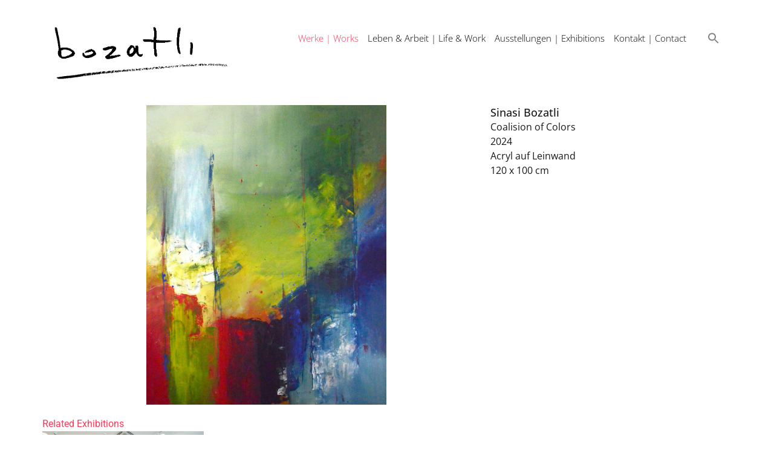

--- FILE ---
content_type: text/html; charset=UTF-8
request_url: https://bozatli.net/works/coalision-of-colors/
body_size: 13965
content:
<!doctype html>
<html lang="de-DE">
<head>
	<meta charset="UTF-8">
	<meta name="viewport" content="width=device-width, initial-scale=1">
	<link rel="profile" href="https://gmpg.org/xfn/11">
	<meta name='robots' content='index, follow, max-image-preview:large, max-snippet:-1, max-video-preview:-1' />
	<style>img:is([sizes="auto" i], [sizes^="auto," i]) { contain-intrinsic-size: 3000px 1500px }</style>
	
	<!-- This site is optimized with the Yoast SEO plugin v25.3.1 - https://yoast.com/wordpress/plugins/seo/ -->
	<title>Coalision of Colors - Bozatli</title>
	<link rel="canonical" href="https://bozatli.net/works/coalision-of-colors/" />
	<meta property="og:locale" content="de_DE" />
	<meta property="og:type" content="article" />
	<meta property="og:title" content="Coalision of Colors - Bozatli" />
	<meta property="og:url" content="https://bozatli.net/works/coalision-of-colors/" />
	<meta property="og:site_name" content="Bozatli" />
	<meta property="article:modified_time" content="2024-08-01T14:02:12+00:00" />
	<meta property="og:image" content="https://file.web.artbutler.com/wph20/uploads/sites/11/2024/02/02125734/348ff5f6-a6e1-4b88-b349-688461e29183-scaled.jpg" />
	<meta property="og:image:width" content="2048" />
	<meta property="og:image:height" content="2560" />
	<meta property="og:image:type" content="image/jpeg" />
	<meta name="twitter:card" content="summary_large_image" />
	<script type="application/ld+json" class="yoast-schema-graph">{"@context":"https://schema.org","@graph":[{"@type":"WebPage","@id":"https://bozatli.net/works/coalision-of-colors/","url":"https://bozatli.net/works/coalision-of-colors/","name":"Coalision of Colors - Bozatli","isPartOf":{"@id":"https://bozatli.net/#website"},"primaryImageOfPage":{"@id":"https://bozatli.net/works/coalision-of-colors/#primaryimage"},"image":{"@id":"https://bozatli.net/works/coalision-of-colors/#primaryimage"},"thumbnailUrl":"https://file.web.artbutler.com/wph20/uploads/sites/11/2024/02/02125734/348ff5f6-a6e1-4b88-b349-688461e29183-scaled.jpg","datePublished":"2024-02-02T12:56:23+00:00","dateModified":"2024-08-01T14:02:12+00:00","breadcrumb":{"@id":"https://bozatli.net/works/coalision-of-colors/#breadcrumb"},"inLanguage":"de","potentialAction":[{"@type":"ReadAction","target":["https://bozatli.net/works/coalision-of-colors/"]}]},{"@type":"ImageObject","inLanguage":"de","@id":"https://bozatli.net/works/coalision-of-colors/#primaryimage","url":"https://file.web.artbutler.com/wph20/uploads/sites/11/2024/02/02125734/348ff5f6-a6e1-4b88-b349-688461e29183-scaled.jpg","contentUrl":"https://file.web.artbutler.com/wph20/uploads/sites/11/2024/02/02125734/348ff5f6-a6e1-4b88-b349-688461e29183-scaled.jpg","width":2048,"height":2560,"caption":""},{"@type":"BreadcrumbList","@id":"https://bozatli.net/works/coalision-of-colors/#breadcrumb","itemListElement":[{"@type":"ListItem","position":1,"name":"Home","item":"https://bozatli.net/"},{"@type":"ListItem","position":2,"name":"Works","item":"https://bozatli.net/works/"},{"@type":"ListItem","position":3,"name":"Coalision of Colors"}]},{"@type":"WebSite","@id":"https://bozatli.net/#website","url":"https://bozatli.net/","name":"Bozatli","description":"","publisher":{"@id":"https://bozatli.net/#organization"},"potentialAction":[{"@type":"SearchAction","target":{"@type":"EntryPoint","urlTemplate":"https://bozatli.net/?s={search_term_string}"},"query-input":{"@type":"PropertyValueSpecification","valueRequired":true,"valueName":"search_term_string"}}],"inLanguage":"de"},{"@type":"Organization","@id":"https://bozatli.net/#organization","name":"Bozatli","url":"https://bozatli.net/","logo":{"@type":"ImageObject","inLanguage":"de","@id":"https://bozatli.net/#/schema/logo/image/","url":"https://file.web.artbutler.com/wph20/wp-content/uploads/sites/11/2023/05/3568a70677514593.gif","contentUrl":"https://file.web.artbutler.com/wph20/wp-content/uploads/sites/11/2023/05/3568a70677514593.gif","width":755,"height":237,"caption":"Bozatli"},"image":{"@id":"https://bozatli.net/#/schema/logo/image/"}},{"@context":"http://schema.org","@type":"VisualArtwork","@id":"https://bozatli.net/works/coalision-of-colors/#visual-artwork","name":"Coalision of Colors","url":"https://bozatli.net/works/coalision-of-colors/","dateCreated":"2024","artMedium":"Acryl auf Leinwand","size":"120 x 100 cm","image":{"@type":"ImageObject","url":"https://file.web.artbutler.com/wph20/uploads/sites/11/2024/02/02125734/348ff5f6-a6e1-4b88-b349-688461e29183-scaled.jpg","width":2048,"height":2560}}]}</script>
	<!-- / Yoast SEO plugin. -->


<link rel='dns-prefetch' href='//bozatli.net' />
<link rel="alternate" type="application/rss+xml" title="Bozatli &raquo; Feed" href="https://bozatli.net/feed/" />
<link rel="alternate" type="application/rss+xml" title="Bozatli &raquo; Kommentar-Feed" href="https://bozatli.net/comments/feed/" />
<script>
window._wpemojiSettings = {"baseUrl":"https:\/\/s.w.org\/images\/core\/emoji\/15.1.0\/72x72\/","ext":".png","svgUrl":"https:\/\/s.w.org\/images\/core\/emoji\/15.1.0\/svg\/","svgExt":".svg","source":{"concatemoji":"https:\/\/bozatli.net\/wp-includes\/js\/wp-emoji-release.min.js?ver=6.8.1"}};
/*! This file is auto-generated */
!function(i,n){var o,s,e;function c(e){try{var t={supportTests:e,timestamp:(new Date).valueOf()};sessionStorage.setItem(o,JSON.stringify(t))}catch(e){}}function p(e,t,n){e.clearRect(0,0,e.canvas.width,e.canvas.height),e.fillText(t,0,0);var t=new Uint32Array(e.getImageData(0,0,e.canvas.width,e.canvas.height).data),r=(e.clearRect(0,0,e.canvas.width,e.canvas.height),e.fillText(n,0,0),new Uint32Array(e.getImageData(0,0,e.canvas.width,e.canvas.height).data));return t.every(function(e,t){return e===r[t]})}function u(e,t,n){switch(t){case"flag":return n(e,"\ud83c\udff3\ufe0f\u200d\u26a7\ufe0f","\ud83c\udff3\ufe0f\u200b\u26a7\ufe0f")?!1:!n(e,"\ud83c\uddfa\ud83c\uddf3","\ud83c\uddfa\u200b\ud83c\uddf3")&&!n(e,"\ud83c\udff4\udb40\udc67\udb40\udc62\udb40\udc65\udb40\udc6e\udb40\udc67\udb40\udc7f","\ud83c\udff4\u200b\udb40\udc67\u200b\udb40\udc62\u200b\udb40\udc65\u200b\udb40\udc6e\u200b\udb40\udc67\u200b\udb40\udc7f");case"emoji":return!n(e,"\ud83d\udc26\u200d\ud83d\udd25","\ud83d\udc26\u200b\ud83d\udd25")}return!1}function f(e,t,n){var r="undefined"!=typeof WorkerGlobalScope&&self instanceof WorkerGlobalScope?new OffscreenCanvas(300,150):i.createElement("canvas"),a=r.getContext("2d",{willReadFrequently:!0}),o=(a.textBaseline="top",a.font="600 32px Arial",{});return e.forEach(function(e){o[e]=t(a,e,n)}),o}function t(e){var t=i.createElement("script");t.src=e,t.defer=!0,i.head.appendChild(t)}"undefined"!=typeof Promise&&(o="wpEmojiSettingsSupports",s=["flag","emoji"],n.supports={everything:!0,everythingExceptFlag:!0},e=new Promise(function(e){i.addEventListener("DOMContentLoaded",e,{once:!0})}),new Promise(function(t){var n=function(){try{var e=JSON.parse(sessionStorage.getItem(o));if("object"==typeof e&&"number"==typeof e.timestamp&&(new Date).valueOf()<e.timestamp+604800&&"object"==typeof e.supportTests)return e.supportTests}catch(e){}return null}();if(!n){if("undefined"!=typeof Worker&&"undefined"!=typeof OffscreenCanvas&&"undefined"!=typeof URL&&URL.createObjectURL&&"undefined"!=typeof Blob)try{var e="postMessage("+f.toString()+"("+[JSON.stringify(s),u.toString(),p.toString()].join(",")+"));",r=new Blob([e],{type:"text/javascript"}),a=new Worker(URL.createObjectURL(r),{name:"wpTestEmojiSupports"});return void(a.onmessage=function(e){c(n=e.data),a.terminate(),t(n)})}catch(e){}c(n=f(s,u,p))}t(n)}).then(function(e){for(var t in e)n.supports[t]=e[t],n.supports.everything=n.supports.everything&&n.supports[t],"flag"!==t&&(n.supports.everythingExceptFlag=n.supports.everythingExceptFlag&&n.supports[t]);n.supports.everythingExceptFlag=n.supports.everythingExceptFlag&&!n.supports.flag,n.DOMReady=!1,n.readyCallback=function(){n.DOMReady=!0}}).then(function(){return e}).then(function(){var e;n.supports.everything||(n.readyCallback(),(e=n.source||{}).concatemoji?t(e.concatemoji):e.wpemoji&&e.twemoji&&(t(e.twemoji),t(e.wpemoji)))}))}((window,document),window._wpemojiSettings);
</script>
<link rel='stylesheet' id='abx-lightbox-style-css' href='https://bozatli.net/wp-content/plugins/artbutlerwebsites/elementor/Lightbox/index.css?ver=1.21.12' media='all' />
<style id='wp-emoji-styles-inline-css'>

	img.wp-smiley, img.emoji {
		display: inline !important;
		border: none !important;
		box-shadow: none !important;
		height: 1em !important;
		width: 1em !important;
		margin: 0 0.07em !important;
		vertical-align: -0.1em !important;
		background: none !important;
		padding: 0 !important;
	}
</style>
<link rel='stylesheet' id='wp-block-library-css' href='https://bozatli.net/wp-includes/css/dist/block-library/style.min.css?ver=6.8.1' media='all' />
<style id='global-styles-inline-css'>
:root{--wp--preset--aspect-ratio--square: 1;--wp--preset--aspect-ratio--4-3: 4/3;--wp--preset--aspect-ratio--3-4: 3/4;--wp--preset--aspect-ratio--3-2: 3/2;--wp--preset--aspect-ratio--2-3: 2/3;--wp--preset--aspect-ratio--16-9: 16/9;--wp--preset--aspect-ratio--9-16: 9/16;--wp--preset--color--black: #000000;--wp--preset--color--cyan-bluish-gray: #abb8c3;--wp--preset--color--white: #ffffff;--wp--preset--color--pale-pink: #f78da7;--wp--preset--color--vivid-red: #cf2e2e;--wp--preset--color--luminous-vivid-orange: #ff6900;--wp--preset--color--luminous-vivid-amber: #fcb900;--wp--preset--color--light-green-cyan: #7bdcb5;--wp--preset--color--vivid-green-cyan: #00d084;--wp--preset--color--pale-cyan-blue: #8ed1fc;--wp--preset--color--vivid-cyan-blue: #0693e3;--wp--preset--color--vivid-purple: #9b51e0;--wp--preset--gradient--vivid-cyan-blue-to-vivid-purple: linear-gradient(135deg,rgba(6,147,227,1) 0%,rgb(155,81,224) 100%);--wp--preset--gradient--light-green-cyan-to-vivid-green-cyan: linear-gradient(135deg,rgb(122,220,180) 0%,rgb(0,208,130) 100%);--wp--preset--gradient--luminous-vivid-amber-to-luminous-vivid-orange: linear-gradient(135deg,rgba(252,185,0,1) 0%,rgba(255,105,0,1) 100%);--wp--preset--gradient--luminous-vivid-orange-to-vivid-red: linear-gradient(135deg,rgba(255,105,0,1) 0%,rgb(207,46,46) 100%);--wp--preset--gradient--very-light-gray-to-cyan-bluish-gray: linear-gradient(135deg,rgb(238,238,238) 0%,rgb(169,184,195) 100%);--wp--preset--gradient--cool-to-warm-spectrum: linear-gradient(135deg,rgb(74,234,220) 0%,rgb(151,120,209) 20%,rgb(207,42,186) 40%,rgb(238,44,130) 60%,rgb(251,105,98) 80%,rgb(254,248,76) 100%);--wp--preset--gradient--blush-light-purple: linear-gradient(135deg,rgb(255,206,236) 0%,rgb(152,150,240) 100%);--wp--preset--gradient--blush-bordeaux: linear-gradient(135deg,rgb(254,205,165) 0%,rgb(254,45,45) 50%,rgb(107,0,62) 100%);--wp--preset--gradient--luminous-dusk: linear-gradient(135deg,rgb(255,203,112) 0%,rgb(199,81,192) 50%,rgb(65,88,208) 100%);--wp--preset--gradient--pale-ocean: linear-gradient(135deg,rgb(255,245,203) 0%,rgb(182,227,212) 50%,rgb(51,167,181) 100%);--wp--preset--gradient--electric-grass: linear-gradient(135deg,rgb(202,248,128) 0%,rgb(113,206,126) 100%);--wp--preset--gradient--midnight: linear-gradient(135deg,rgb(2,3,129) 0%,rgb(40,116,252) 100%);--wp--preset--font-size--small: 13px;--wp--preset--font-size--medium: 20px;--wp--preset--font-size--large: 36px;--wp--preset--font-size--x-large: 42px;--wp--preset--spacing--20: 0.44rem;--wp--preset--spacing--30: 0.67rem;--wp--preset--spacing--40: 1rem;--wp--preset--spacing--50: 1.5rem;--wp--preset--spacing--60: 2.25rem;--wp--preset--spacing--70: 3.38rem;--wp--preset--spacing--80: 5.06rem;--wp--preset--shadow--natural: 6px 6px 9px rgba(0, 0, 0, 0.2);--wp--preset--shadow--deep: 12px 12px 50px rgba(0, 0, 0, 0.4);--wp--preset--shadow--sharp: 6px 6px 0px rgba(0, 0, 0, 0.2);--wp--preset--shadow--outlined: 6px 6px 0px -3px rgba(255, 255, 255, 1), 6px 6px rgba(0, 0, 0, 1);--wp--preset--shadow--crisp: 6px 6px 0px rgba(0, 0, 0, 1);}:root { --wp--style--global--content-size: 800px;--wp--style--global--wide-size: 1200px; }:where(body) { margin: 0; }.wp-site-blocks > .alignleft { float: left; margin-right: 2em; }.wp-site-blocks > .alignright { float: right; margin-left: 2em; }.wp-site-blocks > .aligncenter { justify-content: center; margin-left: auto; margin-right: auto; }:where(.wp-site-blocks) > * { margin-block-start: 24px; margin-block-end: 0; }:where(.wp-site-blocks) > :first-child { margin-block-start: 0; }:where(.wp-site-blocks) > :last-child { margin-block-end: 0; }:root { --wp--style--block-gap: 24px; }:root :where(.is-layout-flow) > :first-child{margin-block-start: 0;}:root :where(.is-layout-flow) > :last-child{margin-block-end: 0;}:root :where(.is-layout-flow) > *{margin-block-start: 24px;margin-block-end: 0;}:root :where(.is-layout-constrained) > :first-child{margin-block-start: 0;}:root :where(.is-layout-constrained) > :last-child{margin-block-end: 0;}:root :where(.is-layout-constrained) > *{margin-block-start: 24px;margin-block-end: 0;}:root :where(.is-layout-flex){gap: 24px;}:root :where(.is-layout-grid){gap: 24px;}.is-layout-flow > .alignleft{float: left;margin-inline-start: 0;margin-inline-end: 2em;}.is-layout-flow > .alignright{float: right;margin-inline-start: 2em;margin-inline-end: 0;}.is-layout-flow > .aligncenter{margin-left: auto !important;margin-right: auto !important;}.is-layout-constrained > .alignleft{float: left;margin-inline-start: 0;margin-inline-end: 2em;}.is-layout-constrained > .alignright{float: right;margin-inline-start: 2em;margin-inline-end: 0;}.is-layout-constrained > .aligncenter{margin-left: auto !important;margin-right: auto !important;}.is-layout-constrained > :where(:not(.alignleft):not(.alignright):not(.alignfull)){max-width: var(--wp--style--global--content-size);margin-left: auto !important;margin-right: auto !important;}.is-layout-constrained > .alignwide{max-width: var(--wp--style--global--wide-size);}body .is-layout-flex{display: flex;}.is-layout-flex{flex-wrap: wrap;align-items: center;}.is-layout-flex > :is(*, div){margin: 0;}body .is-layout-grid{display: grid;}.is-layout-grid > :is(*, div){margin: 0;}body{padding-top: 0px;padding-right: 0px;padding-bottom: 0px;padding-left: 0px;}a:where(:not(.wp-element-button)){text-decoration: underline;}:root :where(.wp-element-button, .wp-block-button__link){background-color: #32373c;border-width: 0;color: #fff;font-family: inherit;font-size: inherit;line-height: inherit;padding: calc(0.667em + 2px) calc(1.333em + 2px);text-decoration: none;}.has-black-color{color: var(--wp--preset--color--black) !important;}.has-cyan-bluish-gray-color{color: var(--wp--preset--color--cyan-bluish-gray) !important;}.has-white-color{color: var(--wp--preset--color--white) !important;}.has-pale-pink-color{color: var(--wp--preset--color--pale-pink) !important;}.has-vivid-red-color{color: var(--wp--preset--color--vivid-red) !important;}.has-luminous-vivid-orange-color{color: var(--wp--preset--color--luminous-vivid-orange) !important;}.has-luminous-vivid-amber-color{color: var(--wp--preset--color--luminous-vivid-amber) !important;}.has-light-green-cyan-color{color: var(--wp--preset--color--light-green-cyan) !important;}.has-vivid-green-cyan-color{color: var(--wp--preset--color--vivid-green-cyan) !important;}.has-pale-cyan-blue-color{color: var(--wp--preset--color--pale-cyan-blue) !important;}.has-vivid-cyan-blue-color{color: var(--wp--preset--color--vivid-cyan-blue) !important;}.has-vivid-purple-color{color: var(--wp--preset--color--vivid-purple) !important;}.has-black-background-color{background-color: var(--wp--preset--color--black) !important;}.has-cyan-bluish-gray-background-color{background-color: var(--wp--preset--color--cyan-bluish-gray) !important;}.has-white-background-color{background-color: var(--wp--preset--color--white) !important;}.has-pale-pink-background-color{background-color: var(--wp--preset--color--pale-pink) !important;}.has-vivid-red-background-color{background-color: var(--wp--preset--color--vivid-red) !important;}.has-luminous-vivid-orange-background-color{background-color: var(--wp--preset--color--luminous-vivid-orange) !important;}.has-luminous-vivid-amber-background-color{background-color: var(--wp--preset--color--luminous-vivid-amber) !important;}.has-light-green-cyan-background-color{background-color: var(--wp--preset--color--light-green-cyan) !important;}.has-vivid-green-cyan-background-color{background-color: var(--wp--preset--color--vivid-green-cyan) !important;}.has-pale-cyan-blue-background-color{background-color: var(--wp--preset--color--pale-cyan-blue) !important;}.has-vivid-cyan-blue-background-color{background-color: var(--wp--preset--color--vivid-cyan-blue) !important;}.has-vivid-purple-background-color{background-color: var(--wp--preset--color--vivid-purple) !important;}.has-black-border-color{border-color: var(--wp--preset--color--black) !important;}.has-cyan-bluish-gray-border-color{border-color: var(--wp--preset--color--cyan-bluish-gray) !important;}.has-white-border-color{border-color: var(--wp--preset--color--white) !important;}.has-pale-pink-border-color{border-color: var(--wp--preset--color--pale-pink) !important;}.has-vivid-red-border-color{border-color: var(--wp--preset--color--vivid-red) !important;}.has-luminous-vivid-orange-border-color{border-color: var(--wp--preset--color--luminous-vivid-orange) !important;}.has-luminous-vivid-amber-border-color{border-color: var(--wp--preset--color--luminous-vivid-amber) !important;}.has-light-green-cyan-border-color{border-color: var(--wp--preset--color--light-green-cyan) !important;}.has-vivid-green-cyan-border-color{border-color: var(--wp--preset--color--vivid-green-cyan) !important;}.has-pale-cyan-blue-border-color{border-color: var(--wp--preset--color--pale-cyan-blue) !important;}.has-vivid-cyan-blue-border-color{border-color: var(--wp--preset--color--vivid-cyan-blue) !important;}.has-vivid-purple-border-color{border-color: var(--wp--preset--color--vivid-purple) !important;}.has-vivid-cyan-blue-to-vivid-purple-gradient-background{background: var(--wp--preset--gradient--vivid-cyan-blue-to-vivid-purple) !important;}.has-light-green-cyan-to-vivid-green-cyan-gradient-background{background: var(--wp--preset--gradient--light-green-cyan-to-vivid-green-cyan) !important;}.has-luminous-vivid-amber-to-luminous-vivid-orange-gradient-background{background: var(--wp--preset--gradient--luminous-vivid-amber-to-luminous-vivid-orange) !important;}.has-luminous-vivid-orange-to-vivid-red-gradient-background{background: var(--wp--preset--gradient--luminous-vivid-orange-to-vivid-red) !important;}.has-very-light-gray-to-cyan-bluish-gray-gradient-background{background: var(--wp--preset--gradient--very-light-gray-to-cyan-bluish-gray) !important;}.has-cool-to-warm-spectrum-gradient-background{background: var(--wp--preset--gradient--cool-to-warm-spectrum) !important;}.has-blush-light-purple-gradient-background{background: var(--wp--preset--gradient--blush-light-purple) !important;}.has-blush-bordeaux-gradient-background{background: var(--wp--preset--gradient--blush-bordeaux) !important;}.has-luminous-dusk-gradient-background{background: var(--wp--preset--gradient--luminous-dusk) !important;}.has-pale-ocean-gradient-background{background: var(--wp--preset--gradient--pale-ocean) !important;}.has-electric-grass-gradient-background{background: var(--wp--preset--gradient--electric-grass) !important;}.has-midnight-gradient-background{background: var(--wp--preset--gradient--midnight) !important;}.has-small-font-size{font-size: var(--wp--preset--font-size--small) !important;}.has-medium-font-size{font-size: var(--wp--preset--font-size--medium) !important;}.has-large-font-size{font-size: var(--wp--preset--font-size--large) !important;}.has-x-large-font-size{font-size: var(--wp--preset--font-size--x-large) !important;}
:root :where(.wp-block-pullquote){font-size: 1.5em;line-height: 1.6;}
</style>
<link rel='stylesheet' id='ivory-search-styles-css' href='https://bozatli.net/wp-content/plugins/add-search-to-menu/public/css/ivory-search.min.css?ver=5.5.11' media='all' />
<link rel='stylesheet' id='hello-elementor-css' href='https://bozatli.net/wp-content/themes/hello-elementor/assets/css/reset.css?ver=3.4.4' media='all' />
<link rel='stylesheet' id='hello-elementor-theme-style-css' href='https://bozatli.net/wp-content/themes/hello-elementor/assets/css/theme.css?ver=3.4.4' media='all' />
<link rel='stylesheet' id='hello-elementor-header-footer-css' href='https://bozatli.net/wp-content/themes/hello-elementor/assets/css/header-footer.css?ver=3.4.4' media='all' />
<link rel='stylesheet' id='elementor-frontend-css' href='https://bozatli.net/wp-content/plugins/elementor/assets/css/frontend.min.css?ver=3.29.2' media='all' />
<style id='elementor-frontend-inline-css'>

		.dialog-widget.elementor-lightbox, .confirm-modal-content.elementor-lightbox {
			
			
			
			
			
		}

		.dialog-widget.elementor-lightbox .swiper .elementor-swiper-button,
		.dialog-widget.elementor-lightbox .swiper~.elementor-swiper-button {
			color: var(--lightbox-ui-color);
			font-size: var(--lightbox-navigation-icons-size);
		}

		.dialog-widget.elementor-lightbox .swiper .elementor-swiper-button:hover,
		.dialog-widget.elementor-lightbox .swiper~.elementor-swiper-button:hover {
			color: var(--lightbox-ui-color-hover);
		}

		.dialog-widget.elementor-lightbox .swiper .elementor-swiper-button svg,
		.dialog-widget.elementor-lightbox .swiper~.elementor-swiper-button svg {
			fill: currentColor;
		}

		.dialog-widget.elementor-lightbox .swiper .swiper-pagination-fraction {
			color: var(--lightbox-ui-color);
		}

		.confirm-modal-content .abx-left, .confirm-modal-content .abx-right {
			width: var(--lightbox-navigation-icons-size);
			height: var(--lightbox-navigation-icons-size);
		}

		.confirm-modal-content .counter {
			color: var(--lightbox-ui-color);
			font-size: var(--lightbox-header-icons-size);
			
		}

		.confirm-modal-content .abx-close svg {
			width: var(--lightbox-header-icons-size);
			height: var(--lightbox-header-icons-size);
		}
	
.elementor-slideshow__title{font-family:var(--e-global-typography-text-font-family);font-size:var(--e-global-typography-text-font-size);font-style:var(--e-global-typography-text-font-style);font-weight:var(--e-global-typography-text-font-weight);text-transform:var(--e-global-typography-text-text-transform);line-height:var(--e-global-typography-text-line-height);letter-spacing:var(--e-global-typography-text-letter-spacing);word-spacing:var(--e-global-typography-text-word-spacing);}
.elementor-slideshow__title{font-family:var(--e-global-typography-text-font-family);font-size:var(--e-global-typography-text-font-size);font-style:var(--e-global-typography-text-font-style);font-weight:var(--e-global-typography-text-font-weight);text-transform:var(--e-global-typography-text-text-transform);line-height:var(--e-global-typography-text-line-height);letter-spacing:var(--e-global-typography-text-letter-spacing);word-spacing:var(--e-global-typography-text-word-spacing);}
.elementor-slideshow__title{font-family:var(--e-global-typography-text-font-family);font-size:var(--e-global-typography-text-font-size);font-style:var(--e-global-typography-text-font-style);font-weight:var(--e-global-typography-text-font-weight);text-transform:var(--e-global-typography-text-text-transform);line-height:var(--e-global-typography-text-line-height);letter-spacing:var(--e-global-typography-text-letter-spacing);word-spacing:var(--e-global-typography-text-word-spacing);}
</style>
<link rel='stylesheet' id='elementor-post-4-css' href='https://bozatli.net/wp-content/uploads/sites/11/elementor/css/post-4.css?ver=1766493109' media='all' />
<link rel='stylesheet' id='widget-spacer-css' href='https://bozatli.net/wp-content/plugins/elementor/assets/css/widget-spacer.min.css?ver=3.29.2' media='all' />
<link rel='stylesheet' id='widget-image-css' href='https://bozatli.net/wp-content/plugins/elementor/assets/css/widget-image.min.css?ver=3.29.2' media='all' />
<link rel='stylesheet' id='widget-nav-menu-css' href='https://bozatli.net/wp-content/plugins/elementor-pro/assets/css/widget-nav-menu.min.css?ver=3.29.2' media='all' />
<link rel='stylesheet' id='swiper-css' href='https://bozatli.net/wp-content/plugins/elementor/assets/lib/swiper/v8/css/swiper.min.css?ver=8.4.5' media='all' />
<link rel='stylesheet' id='e-swiper-css' href='https://bozatli.net/wp-content/plugins/elementor/assets/css/conditionals/e-swiper.min.css?ver=3.29.2' media='all' />
<link rel='stylesheet' id='widget-image-carousel-css' href='https://bozatli.net/wp-content/plugins/elementor/assets/css/widget-image-carousel.min.css?ver=3.29.2' media='all' />
<link rel='stylesheet' id='widget-heading-css' href='https://bozatli.net/wp-content/plugins/elementor/assets/css/widget-heading.min.css?ver=3.29.2' media='all' />
<link rel='stylesheet' id='widget-post-info-css' href='https://bozatli.net/wp-content/plugins/elementor-pro/assets/css/widget-post-info.min.css?ver=3.29.2' media='all' />
<link rel='stylesheet' id='widget-icon-list-css' href='https://bozatli.net/wp-content/plugins/elementor/assets/css/widget-icon-list.min.css?ver=3.29.2' media='all' />
<link rel='stylesheet' id='elementor-icons-shared-0-css' href='https://bozatli.net/wp-content/plugins/elementor/assets/lib/font-awesome/css/fontawesome.min.css?ver=5.15.3' media='all' />
<link rel='stylesheet' id='elementor-icons-fa-regular-css' href='https://bozatli.net/wp-content/plugins/elementor/assets/lib/font-awesome/css/regular.min.css?ver=5.15.3' media='all' />
<link rel='stylesheet' id='elementor-icons-fa-solid-css' href='https://bozatli.net/wp-content/plugins/elementor/assets/lib/font-awesome/css/solid.min.css?ver=5.15.3' media='all' />
<link rel='stylesheet' id='widget-nested-tabs-css' href='https://bozatli.net/wp-content/plugins/elementor/assets/css/widget-nested-tabs.min.css?ver=3.29.2' media='all' />
<link rel='stylesheet' id='widget-loop-common-css' href='https://bozatli.net/wp-content/plugins/elementor-pro/assets/css/widget-loop-common.min.css?ver=3.29.2' media='all' />
<link rel='stylesheet' id='widget-loop-grid-css' href='https://bozatli.net/wp-content/plugins/elementor-pro/assets/css/widget-loop-grid.min.css?ver=3.29.2' media='all' />
<link rel='stylesheet' id='widget-loop-carousel-css' href='https://bozatli.net/wp-content/plugins/elementor-pro/assets/css/widget-loop-carousel.min.css?ver=3.29.2' media='all' />
<link rel='stylesheet' id='widget-form-css' href='https://bozatli.net/wp-content/plugins/elementor-pro/assets/css/widget-form.min.css?ver=3.29.2' media='all' />
<link rel='stylesheet' id='e-popup-css' href='https://bozatli.net/wp-content/plugins/elementor-pro/assets/css/conditionals/popup.min.css?ver=3.29.2' media='all' />
<link rel='stylesheet' id='elementor-icons-css' href='https://bozatli.net/wp-content/plugins/elementor/assets/lib/eicons/css/elementor-icons.min.css?ver=5.40.0' media='all' />
<link rel='stylesheet' id='abx-carousels-css' href='https://bozatli.net/wp-content/plugins/artbutlerwebsites/elementor/css/abx-carousels.css?ver=1.21.12' media='all' />
<link rel='stylesheet' id='abx-globals-css' href='https://bozatli.net/wp-content/plugins/artbutlerwebsites/elementor/css/global.css?ver=1.21.12' media='all' />
<link rel='stylesheet' id='abx-layouts-css' href='https://bozatli.net/wp-content/plugins/artbutlerwebsites/elementor/css/layouts.css?ver=1.21.12' media='all' />
<link rel='stylesheet' id='elementor-post-43-css' href='https://bozatli.net/wp-content/uploads/sites/11/elementor/css/post-43.css?ver=1766493110' media='all' />
<link rel='stylesheet' id='elementor-post-69-css' href='https://bozatli.net/wp-content/uploads/sites/11/elementor/css/post-69.css?ver=1766493110' media='all' />
<link rel='stylesheet' id='elementor-post-53-css' href='https://bozatli.net/wp-content/uploads/sites/11/elementor/css/post-53.css?ver=1766493110' media='all' />
<link rel='stylesheet' id='elementor-post-56-css' href='https://bozatli.net/wp-content/uploads/sites/11/elementor/css/post-56.css?ver=1766493110' media='all' />
<link rel='stylesheet' id='elementor-gf-local-opensans-css' href='https://bozatli.net/wp-content/uploads/sites/11/elementor/google-fonts/css/opensans.css?ver=1750876773' media='all' />
<link rel='stylesheet' id='elementor-gf-local-roboto-css' href='https://bozatli.net/wp-content/uploads/sites/11/elementor/google-fonts/css/roboto.css?ver=1750876779' media='all' />
<script src="https://bozatli.net/wp-includes/js/jquery/jquery.min.js?ver=3.7.1" id="jquery-core-js"></script>
<script src="https://bozatli.net/wp-includes/js/jquery/jquery-migrate.min.js?ver=3.4.1" id="jquery-migrate-js"></script>
<script src="https://bozatli.net/wp-content/plugins/artbutlerwebsites/elementor/js/enquiry.js?ver=1.21.12" id="popup-script-js"></script>
<script src="https://bozatli.net/wp-content/plugins/artbutlerwebsites/elementor/js/vendors/list.min.js?ver=1.21.12" id="list-js-js"></script>
<script src="https://bozatli.net/wp-content/plugins/artbutlerwebsites/elementor/js/hide-data.js?ver=1.21.12" id="hide-data-js"></script>
<script src="https://bozatli.net/wp-content/plugins/artbutlerwebsites/elementor/js/carousel-size.js?ver=1.21.12" id="abx-carousel-js"></script>
<script src="https://bozatli.net/wp-content/plugins/artbutlerwebsites/elementor/js/elementor-fixes.js?ver=1.21.12" id="abx-elementor-fix-js"></script>
<script id="abx-tab-hash-js-extra">
var tab_with_scroll = {"with_scroll":"0","scroll_offset":"0"};
var tab_with_scroll = {"with_scroll":"0","scroll_offset":"0"};
</script>
<script src="https://bozatli.net/wp-content/plugins/artbutlerwebsites/elementor/js/tab-hash.js?ver=1.21.12" id="abx-tab-hash-js"></script>
<script src="https://cdn.jsdelivr.net/npm/justified-layout@4.1.0/dist/justified-layout.min.js?ver=4.1.0" id="justified-layout-js"></script>
<script src="https://bozatli.net/wp-content/plugins/artbutlerwebsites/elementor/js/justified-layout.js?ver=1.21.12" id="abx-justified-layout-js"></script>
<script src="https://bozatli.net/wp-content/plugins/artbutlerwebsites/elementor/js/form-callback.js?ver=1.21.12" id="abx-form-callback-js"></script>
<script id="abx-elementor-pro-version-js-before">
window.elementorProVersion = "3.29.2"
</script>
<script src="https://bozatli.net/wp-content/plugins/elementor-pro/assets/js/page-transitions.min.js?ver=3.29.2" id="page-transitions-js"></script>
<script src="https://bozatli.net/wp-content/plugins/artbutlerwebsites/elementor/js/pagination.js?ver=1.21.12" id="abx-pagination-js"></script>
<script id="abx-lightbox-js-extra">
var post_meta_data = {"post_title":"Coalision of Colors","post_type":"works"};
</script>
<script id="abx-lightbox-js-before">
window.website_config = {"lang":"de"}
</script>
<script src="https://bozatli.net/wp-content/plugins/artbutlerwebsites/elementor/js/lightbox.js?ver=1.21.12" id="abx-lightbox-js"></script>
<link rel="https://api.w.org/" href="https://bozatli.net/wp-json/" /><link rel="alternate" title="JSON" type="application/json" href="https://bozatli.net/wp-json/wp/v2/works/4597" /><link rel="EditURI" type="application/rsd+xml" title="RSD" href="https://bozatli.net/xmlrpc.php?rsd" />
<meta name="generator" content="WordPress 6.8.1" />
<link rel='shortlink' href='https://bozatli.net/?p=4597' />
<link rel="alternate" title="oEmbed (JSON)" type="application/json+oembed" href="https://bozatli.net/wp-json/oembed/1.0/embed?url=https%3A%2F%2Fbozatli.net%2Fworks%2Fcoalision-of-colors%2F" />
<link rel="alternate" title="oEmbed (XML)" type="text/xml+oembed" href="https://bozatli.net/wp-json/oembed/1.0/embed?url=https%3A%2F%2Fbozatli.net%2Fworks%2Fcoalision-of-colors%2F&#038;format=xml" />
<meta name="generator" content="Elementor 3.29.2; features: additional_custom_breakpoints, e_local_google_fonts; settings: css_print_method-external, google_font-enabled, font_display-auto">
			<style>
				.e-con.e-parent:nth-of-type(n+4):not(.e-lazyloaded):not(.e-no-lazyload),
				.e-con.e-parent:nth-of-type(n+4):not(.e-lazyloaded):not(.e-no-lazyload) * {
					background-image: none !important;
				}
				@media screen and (max-height: 1024px) {
					.e-con.e-parent:nth-of-type(n+3):not(.e-lazyloaded):not(.e-no-lazyload),
					.e-con.e-parent:nth-of-type(n+3):not(.e-lazyloaded):not(.e-no-lazyload) * {
						background-image: none !important;
					}
				}
				@media screen and (max-height: 640px) {
					.e-con.e-parent:nth-of-type(n+2):not(.e-lazyloaded):not(.e-no-lazyload),
					.e-con.e-parent:nth-of-type(n+2):not(.e-lazyloaded):not(.e-no-lazyload) * {
						background-image: none !important;
					}
				}
			</style>
			<style type="text/css" media="screen">.is-menu path.search-icon-path { fill: #848484;}body .popup-search-close:after, body .search-close:after { border-color: #848484;}body .popup-search-close:before, body .search-close:before { border-color: #848484;}</style></head>
<body class="wp-singular works-template-default single single-works postid-4597 wp-custom-logo wp-embed-responsive wp-theme-hello-elementor hello-elementor artbutlerwebsites hello-elementor-default elementor-default elementor-kit-4 elementor-page-53">

		<e-page-transition class="e-page-transition--entering" exclude="^https\:\/\/bozatli\.net\/wp\-admin\/">
					</e-page-transition>
		
<a class="skip-link screen-reader-text" href="#content">Zum Inhalt springen</a>

		<div data-elementor-type="header" data-elementor-id="43" class="elementor elementor-43 elementor-location-header" data-elementor-post-type="elementor_library">
			<div class="elementor-element elementor-element-3c54f32c e-flex e-con-boxed e-con e-parent" data-id="3c54f32c" data-element_type="container">
					<div class="e-con-inner">
				<div class="elementor-element elementor-element-335309f1 elementor-widget elementor-widget-spacer" data-id="335309f1" data-element_type="widget" data-widget_type="spacer.default">
				<div class="elementor-widget-container">
							<div class="elementor-spacer">
			<div class="elementor-spacer-inner"></div>
		</div>
						</div>
				</div>
					</div>
				</div>
		<div class="elementor-element elementor-element-1760f8f4 e-flex e-con-boxed e-con e-parent" data-id="1760f8f4" data-element_type="container" data-settings="{&quot;background_background&quot;:&quot;classic&quot;}">
					<div class="e-con-inner">
				<div class="elementor-element elementor-element-23b4bf09 elementor-widget__width-initial elementor-widget elementor-widget-theme-site-logo elementor-widget-image" data-id="23b4bf09" data-element_type="widget" data-widget_type="theme-site-logo.default">
				<div class="elementor-widget-container">
											<a href="https://bozatli.net">
			<img src="https://file.web.artbutler.com/wph20/wp-content/uploads/sites/11/2023/05/3568a70677514593.gif" title="3568a70677514593" alt="3568a70677514593" loading="lazy" />				</a>
											</div>
				</div>
				<div class="elementor-element elementor-element-123b2f89 elementor-nav-menu__align-end elementor-nav-menu--dropdown-tablet elementor-nav-menu__text-align-aside elementor-nav-menu--toggle elementor-nav-menu--burger elementor-widget elementor-widget-nav-menu" data-id="123b2f89" data-element_type="widget" data-settings="{&quot;layout&quot;:&quot;horizontal&quot;,&quot;submenu_icon&quot;:{&quot;value&quot;:&quot;&lt;i class=\&quot;fas fa-caret-down\&quot;&gt;&lt;\/i&gt;&quot;,&quot;library&quot;:&quot;fa-solid&quot;},&quot;toggle&quot;:&quot;burger&quot;}" data-widget_type="nav-menu.default">
				<div class="elementor-widget-container">
								<nav aria-label="Menü" class="elementor-nav-menu--main elementor-nav-menu__container elementor-nav-menu--layout-horizontal e--pointer-underline e--animation-fade">
				<ul id="menu-1-123b2f89" class="elementor-nav-menu"><li class="menu-item menu-item-type-post_type_archive menu-item-object-works menu-item-123 current-menu-item"><a href="https://bozatli.net/works/" class="elementor-item-active elementor-item">Werke | Works</a></li>
<li class="menu-item menu-item-type-post_type menu-item-object-page menu-item-1300"><a href="https://bozatli.net/cv/" class="elementor-item">Leben &#038; Arbeit | Life &#038; Work</a></li>
<li class="menu-item menu-item-type-post_type_archive menu-item-object-exhibitions menu-item-125"><a href="https://bozatli.net/exhibitions/" class="elementor-item">Ausstellungen | Exhibitions</a></li>
<li class="menu-item menu-item-type-post_type menu-item-object-page menu-item-1301"><a href="https://bozatli.net/contact/" class="elementor-item">Kontakt | Contact</a></li>
<li class=" astm-search-menu is-menu is-dropdown menu-item"><a href="#" role="button" aria-label="Search Icon Link"><svg width="20" height="20" class="search-icon" role="img" viewBox="2 9 20 5" focusable="false" aria-label="Search">
						<path class="search-icon-path" d="M15.5 14h-.79l-.28-.27C15.41 12.59 16 11.11 16 9.5 16 5.91 13.09 3 9.5 3S3 5.91 3 9.5 5.91 16 9.5 16c1.61 0 3.09-.59 4.23-1.57l.27.28v.79l5 4.99L20.49 19l-4.99-5zm-6 0C7.01 14 5 11.99 5 9.5S7.01 5 9.5 5 14 7.01 14 9.5 11.99 14 9.5 14z"></path></svg></a><form  class="is-search-form is-form-style is-form-style-3 is-form-id-1305 " action="https://bozatli.net/" method="get" role="search" ><label for="is-search-input-1305"><span class="is-screen-reader-text">Search for:</span><input  type="search" id="is-search-input-1305" name="s" value="" class="is-search-input" placeholder="Search here..." autocomplete=off /></label><button type="submit" class="is-search-submit"><span class="is-screen-reader-text">Search Button</span><span class="is-search-icon"><svg focusable="false" aria-label="Search" xmlns="http://www.w3.org/2000/svg" viewBox="0 0 24 24" width="24px"><path d="M15.5 14h-.79l-.28-.27C15.41 12.59 16 11.11 16 9.5 16 5.91 13.09 3 9.5 3S3 5.91 3 9.5 5.91 16 9.5 16c1.61 0 3.09-.59 4.23-1.57l.27.28v.79l5 4.99L20.49 19l-4.99-5zm-6 0C7.01 14 5 11.99 5 9.5S7.01 5 9.5 5 14 7.01 14 9.5 11.99 14 9.5 14z"></path></svg></span></button><input type="hidden" name="id" value="1305" /></form><div class="search-close"></div></li></ul>			</nav>
					<div class="elementor-menu-toggle" role="button" tabindex="0" aria-label="Menü Umschalter" aria-expanded="false">
			<i aria-hidden="true" role="presentation" class="elementor-menu-toggle__icon--open eicon-menu-bar"></i><i aria-hidden="true" role="presentation" class="elementor-menu-toggle__icon--close eicon-close"></i>		</div>
					<nav class="elementor-nav-menu--dropdown elementor-nav-menu__container" aria-hidden="true">
				<ul id="menu-2-123b2f89" class="elementor-nav-menu"><li class="menu-item menu-item-type-post_type_archive menu-item-object-works menu-item-123 current-menu-item"><a href="https://bozatli.net/works/" class="elementor-item-active elementor-item" tabindex="-1">Werke | Works</a></li>
<li class="menu-item menu-item-type-post_type menu-item-object-page menu-item-1300"><a href="https://bozatli.net/cv/" class="elementor-item" tabindex="-1">Leben &#038; Arbeit | Life &#038; Work</a></li>
<li class="menu-item menu-item-type-post_type_archive menu-item-object-exhibitions menu-item-125"><a href="https://bozatli.net/exhibitions/" class="elementor-item" tabindex="-1">Ausstellungen | Exhibitions</a></li>
<li class="menu-item menu-item-type-post_type menu-item-object-page menu-item-1301"><a href="https://bozatli.net/contact/" class="elementor-item" tabindex="-1">Kontakt | Contact</a></li>
<li class=" astm-search-menu is-menu is-dropdown menu-item"><a href="#" role="button" aria-label="Search Icon Link"><svg width="20" height="20" class="search-icon" role="img" viewBox="2 9 20 5" focusable="false" aria-label="Search">
						<path class="search-icon-path" d="M15.5 14h-.79l-.28-.27C15.41 12.59 16 11.11 16 9.5 16 5.91 13.09 3 9.5 3S3 5.91 3 9.5 5.91 16 9.5 16c1.61 0 3.09-.59 4.23-1.57l.27.28v.79l5 4.99L20.49 19l-4.99-5zm-6 0C7.01 14 5 11.99 5 9.5S7.01 5 9.5 5 14 7.01 14 9.5 11.99 14 9.5 14z"></path></svg></a><form  class="is-search-form is-form-style is-form-style-3 is-form-id-1305 " action="https://bozatli.net/" method="get" role="search" ><label for="is-search-input-1305"><span class="is-screen-reader-text">Search for:</span><input  type="search" id="is-search-input-1305" name="s" value="" class="is-search-input" placeholder="Search here..." autocomplete=off /></label><button type="submit" class="is-search-submit"><span class="is-screen-reader-text">Search Button</span><span class="is-search-icon"><svg focusable="false" aria-label="Search" xmlns="http://www.w3.org/2000/svg" viewBox="0 0 24 24" width="24px"><path d="M15.5 14h-.79l-.28-.27C15.41 12.59 16 11.11 16 9.5 16 5.91 13.09 3 9.5 3S3 5.91 3 9.5 5.91 16 9.5 16c1.61 0 3.09-.59 4.23-1.57l.27.28v.79l5 4.99L20.49 19l-4.99-5zm-6 0C7.01 14 5 11.99 5 9.5S7.01 5 9.5 5 14 7.01 14 9.5 11.99 14 9.5 14z"></path></svg></span></button><input type="hidden" name="id" value="1305" /></form><div class="search-close"></div></li></ul>			</nav>
						</div>
				</div>
					</div>
				</div>
		<div class="elementor-element elementor-element-44a35e67 e-flex e-con-boxed e-con e-parent" data-id="44a35e67" data-element_type="container">
					<div class="e-con-inner">
					</div>
				</div>
		<div class="elementor-element elementor-element-249dc645 e-flex e-con-boxed e-con e-parent" data-id="249dc645" data-element_type="container">
					<div class="e-con-inner">
				<div class="elementor-element elementor-element-3557b6b6 elementor-widget elementor-widget-spacer" data-id="3557b6b6" data-element_type="widget" data-widget_type="spacer.default">
				<div class="elementor-widget-container">
							<div class="elementor-spacer">
			<div class="elementor-spacer-inner"></div>
		</div>
						</div>
				</div>
					</div>
				</div>
				</div>
				<div data-elementor-type="single-post" data-elementor-id="53" class="elementor elementor-53 elementor-location-single post-4597 works type-works status-publish has-post-thumbnail hentry" data-elementor-post-type="elementor_library">
			<div class="elementor-element elementor-element-4919b6ed abx-work-container e-flex e-con-boxed e-con e-parent" data-id="4919b6ed" data-element_type="container">
					<div class="e-con-inner">
		<div class="elementor-element elementor-element-199edb1d e-con-full e-flex e-con e-child" data-id="199edb1d" data-element_type="container">
				<div class="elementor-element elementor-element-2ac23268 elementor-widget__width-inherit abx-work-image elementor-widget elementor-widget-theme-post-featured-image elementor-widget-image" data-id="2ac23268" data-element_type="widget" data-widget_type="theme-post-featured-image.default">
				<div class="elementor-widget-container">
					<!DOCTYPE html PUBLIC "-//W3C//DTD HTML 4.0 Transitional//EN" "http://www.w3.org/TR/REC-html40/loose.dtd">
<?xml encoding="utf-8" ?><html><body><a href="https://file.web.artbutler.com/wph20/uploads/sites/11/2024/02/02125734/348ff5f6-a6e1-4b88-b349-688461e29183-scaled.jpg" data-elementor-open-lightbox="yes" data-e-action-hash="#elementor-action%3Aaction%3Dlightbox%26settings%[base64]%3D%3D">
							<img width="1229" height="1536" src="https://file.web.artbutler.com/wph20/uploads/sites/11/2024/02/02125734/348ff5f6-a6e1-4b88-b349-688461e29183-1229x1536.jpg" class="attachment-1536x1536 size-1536x1536 wp-image-4649" alt="Coalision of Colors - Sinasi Bozatli " srcset="https://file.web.artbutler.com/wph20/uploads/sites/11/2024/02/02125734/348ff5f6-a6e1-4b88-b349-688461e29183-1229x1536.jpg 1229w, https://file.web.artbutler.com/wph20/uploads/sites/11/2024/02/02125734/348ff5f6-a6e1-4b88-b349-688461e29183-240x300.jpg 240w, https://file.web.artbutler.com/wph20/uploads/sites/11/2024/02/02125734/348ff5f6-a6e1-4b88-b349-688461e29183-819x1024.jpg 819w, https://file.web.artbutler.com/wph20/uploads/sites/11/2024/02/02125734/348ff5f6-a6e1-4b88-b349-688461e29183-768x960.jpg 768w, https://file.web.artbutler.com/wph20/uploads/sites/11/2024/02/02125734/348ff5f6-a6e1-4b88-b349-688461e29183-960x1200.jpg 960w, https://file.web.artbutler.com/wph20/uploads/sites/11/2024/02/02125734/348ff5f6-a6e1-4b88-b349-688461e29183-614x768.jpg 614w, https://file.web.artbutler.com/wph20/uploads/sites/11/2024/02/02125734/348ff5f6-a6e1-4b88-b349-688461e29183-1638x2048.jpg 1638w, https://file.web.artbutler.com/wph20/uploads/sites/11/2024/02/02125734/348ff5f6-a6e1-4b88-b349-688461e29183-scaled.jpg 2048w" sizes="(max-width: 1229px) 100vw, 1229px" style="aspect-ratio: 1229/1536" title="Coalision of Colors - Sinasi Bozatli">								</a>
											</body></html>
				</div>
				</div>
				</div>
		<div class="elementor-element elementor-element-3e7e46f4 e-flex e-con-boxed e-con e-child" data-id="3e7e46f4" data-element_type="container">
					<div class="e-con-inner">
				<div class="elementor-element elementor-element-7e6f8447 elementor-arrows-position-outside abx-work-slider elementor-widget elementor-widget-image-carousel" data-id="7e6f8447" data-element_type="widget" data-settings="{&quot;slides_to_show&quot;:&quot;4&quot;,&quot;slides_to_scroll&quot;:&quot;1&quot;,&quot;navigation&quot;:&quot;arrows&quot;,&quot;autoplay&quot;:&quot;no&quot;,&quot;infinite&quot;:&quot;no&quot;,&quot;image_spacing_custom&quot;:{&quot;unit&quot;:&quot;px&quot;,&quot;size&quot;:10,&quot;sizes&quot;:[]},&quot;speed&quot;:500,&quot;image_spacing_custom_tablet&quot;:{&quot;unit&quot;:&quot;px&quot;,&quot;size&quot;:&quot;&quot;,&quot;sizes&quot;:[]},&quot;image_spacing_custom_mobile&quot;:{&quot;unit&quot;:&quot;px&quot;,&quot;size&quot;:&quot;&quot;,&quot;sizes&quot;:[]}}" data-widget_type="image-carousel.default">
				<div class="elementor-widget-container">
					<!DOCTYPE html PUBLIC "-//W3C//DTD HTML 4.0 Transitional//EN" "http://www.w3.org/TR/REC-html40/loose.dtd">
<?xml encoding="utf-8" ?><html><body><div class="elementor-image-carousel-wrapper swiper" role="region" aria-roledescription="carousel" aria-label="Bild Karussell" dir="ltr">
			<div class="elementor-image-carousel swiper-wrapper swiper-image-stretch" aria-live="polite">
								<div class="swiper-slide" role="group" aria-roledescription="slide" aria-label="1 von 1"><a data-elementor-open-lightbox="yes" data-elementor-lightbox-slideshow="7e6f8447" data-e-action-hash="#elementor-action%3Aaction%3Dlightbox%26settings%[base64]" href="https://file.web.artbutler.com/wph20/uploads/sites/11/2024/02/02125734/348ff5f6-a6e1-4b88-b349-688461e29183-scaled.jpg"><figure class="swiper-slide-inner"><img class="swiper-slide-image" src="https://file.web.artbutler.com/wph20/uploads/sites/11/2024/02/02125734/348ff5f6-a6e1-4b88-b349-688461e29183-150x150.jpg" alt=""></figure></a></div>			</div>
					</div>
		</body></html>
				</div>
				</div>
				<div class="elementor-element elementor-element-4fd34837 elementor-widget elementor-widget-heading" data-id="4fd34837" data-element_type="widget" data-widget_type="heading.default">
				<div class="elementor-widget-container">
					<h2 class="elementor-heading-title elementor-size-default"><a href="https://bozatli.net/artists/sinasi-bozatli-31c6e3a4/">Sinasi Bozatli</a></h2>				</div>
				</div>
				<div class="elementor-element elementor-element-4d972947 elementor-widget elementor-widget-post-info" data-id="4d972947" data-element_type="widget" data-widget_type="post-info.default">
				<div class="elementor-widget-container">
							<ul class="elementor-icon-list-items elementor-post-info">
								<li class="elementor-icon-list-item elementor-repeater-item-7f2538f">
													<span class="elementor-icon-list-text elementor-post-info__item elementor-post-info__item--type-custom">
										Coalision of Colors					</span>
								</li>
				</ul>
						</div>
				</div>
				<div class="elementor-element elementor-element-1f011259 elementor-widget elementor-widget-post-info" data-id="1f011259" data-element_type="widget" data-widget_type="post-info.default">
				<div class="elementor-widget-container">
							<ul class="elementor-icon-list-items elementor-post-info">
								<li class="elementor-icon-list-item elementor-repeater-item-31d7d84">
													<span class="elementor-icon-list-text elementor-post-info__item elementor-post-info__item--type-custom">
										2024					</span>
								</li>
				<li class="elementor-icon-list-item elementor-repeater-item-ec75be8">
													<span class="elementor-icon-list-text elementor-post-info__item elementor-post-info__item--type-custom">
										Acryl auf Leinwand					</span>
								</li>
				<li class="elementor-icon-list-item elementor-repeater-item-7c128e5">
													<span class="elementor-icon-list-text elementor-post-info__item elementor-post-info__item--type-custom">
										120 x 100 cm					</span>
								</li>
				<li class="elementor-icon-list-item elementor-repeater-item-34c031e">
													<span class="elementor-icon-list-text elementor-post-info__item elementor-post-info__item--type-custom">
															</span>
								</li>
				</ul>
						</div>
				</div>
					</div>
				</div>
					</div>
				</div>
		<div class="elementor-element elementor-element-7b87d4f9 e-flex e-con-boxed e-con e-parent" data-id="7b87d4f9" data-element_type="container">
					<div class="e-con-inner">
				<div class="elementor-element elementor-element-3fc645c9 e-n-tabs-none elementor-widget elementor-widget-n-tabs" data-id="3fc645c9" data-element_type="widget" data-settings="{&quot;tabs_justify_horizontal&quot;:&quot;start&quot;,&quot;horizontal_scroll&quot;:&quot;disable&quot;}" data-widget_type="nested-tabs.default">
				<div class="elementor-widget-container">
							<div class="e-n-tabs" data-widget-number="1069958601" aria-label="Tabs. Open items with Enter or Space, close with Escape and navigate using the Arrow keys.">
			<div class="e-n-tabs-heading" role="tablist">
					<button id="e-n-tab-title-10699586011" class="e-n-tab-title" aria-selected="true" data-tab-index="1" role="tab" tabindex="0" aria-controls="e-n-tab-content-10699586011" style="--n-tabs-title-order: 1;">
						<span class="e-n-tab-title-text">
				Related Exhibitions			</span>
		</button>
				<button id="e-n-tab-title-10699586012" class="e-n-tab-title" aria-selected="false" data-tab-index="2" role="tab" tabindex="-1" aria-controls="e-n-tab-content-10699586012" style="--n-tabs-title-order: 2;">
						<span class="e-n-tab-title-text">
				Documents			</span>
		</button>
					</div>
			<div class="e-n-tabs-content">
				<div id="e-n-tab-content-10699586011" role="tabpanel" aria-labelledby="e-n-tab-title-10699586011" data-tab-index="1" style="--n-tabs-title-order: 1;" class="e-active elementor-element elementor-element-7b61267e e-con-full e-flex e-con e-parent" data-id="7b61267e" data-element_type="container">
				<div class="elementor-element elementor-element-66292e52 abx-columns-4 abx-columns-tablet-2 abx-columns-mobile-1 elementor-widget elementor-widget-abx-items" data-id="66292e52" data-element_type="widget" data-widget_type="abx-items.default">
				<div class="elementor-widget-container">
							<div class="abx-widget-container">
					<script>window.resturl = "https://bozatli.net/wp-json/";</script>
			<div class="elementor-loop-container abx-custom-grid elementor-grid"
				 data-posts='[4576]'
				 data-template=''
				 data-layout='caption_below'
				 			>
				<div class="abx-loop-item">
		<div 		class="elementor-element e-con-boxed e-con e-flex abx-caption-below ">
	<div class="e-con-inner">
		<div
			class="elementor-element elementor-widget elementor-widget-theme-post-featured-image elementor-widget-image">
			<div class="elementor-widget-container">
				<a class="abx-thumb" href="https://bozatli.net/exhibitions/2024-solo-exhibition-cankaya-belediyesi-ankara-turkey/">
					<img width="768" height="541" src="https://file.web.artbutler.com/wph20/uploads/sites/11/2024/02/02125422/42f86414-e93a-43d2-b2e4-f334bb92f504-768x541.jpg" class="attachment-image_list_small size-image_list_small wp-post-image" alt="2024 – Solo exhibition, Cankaya Belediyesi, Ankara, Turkey - Sinasi Bozatli " decoding="async" srcset="https://file.web.artbutler.com/wph20/uploads/sites/11/2024/02/02125422/42f86414-e93a-43d2-b2e4-f334bb92f504-768x541.jpg 768w, https://file.web.artbutler.com/wph20/uploads/sites/11/2024/02/02125422/42f86414-e93a-43d2-b2e4-f334bb92f504-300x211.jpg 300w, https://file.web.artbutler.com/wph20/uploads/sites/11/2024/02/02125422/42f86414-e93a-43d2-b2e4-f334bb92f504-1024x722.jpg 1024w, https://file.web.artbutler.com/wph20/uploads/sites/11/2024/02/02125422/42f86414-e93a-43d2-b2e4-f334bb92f504-1200x846.jpg 1200w, https://file.web.artbutler.com/wph20/uploads/sites/11/2024/02/02125422/42f86414-e93a-43d2-b2e4-f334bb92f504-1536x1083.jpg 1536w, https://file.web.artbutler.com/wph20/uploads/sites/11/2024/02/02125422/42f86414-e93a-43d2-b2e4-f334bb92f504.jpg 1545w" sizes="(max-width: 768px) 100vw, 768px" width="768" height="541" style="aspect-ratio: 768/541;" title="2024 – Solo exhibition, Cankaya Belediyesi, Ankara, Turkey - Sinasi Bozatli" />				</a>
			</div>
		</div>
		<div class="elementor-element elementor-widget elementor-widget-post-info">
	<div class="elementor-widget-container">
		<ul class="elementor-icon-list-items elementor-post-info abx-post-info">
				<li class="elementor-icon-list-item elementor-inline-item elementor-repeater-item-9f52c46">
		<a style='display: inline-block;' href='https://bozatli.net/exhibitions/2024-solo-exhibition-cankaya-belediyesi-ankara-turkey/'><span class='elementor-icon-list-text elementor-post-info__item elementor-post-info__item--type-custom'>2024 – Solo exhibition, Cankaya Belediyesi, Ankara, Turkey</span></a>
	</li>
		<li class="elementor-icon-list-item elementor-inline-item elementor-repeater-item-69615bb">
		<a class="elementor-icon-list-text elementor-post-info__item elementor-post-info__item--type-custom" href="https://bozatli.net/exhibitions/2024-solo-exhibition-cankaya-belediyesi-ankara-turkey/">2 Feb. 2024 - 27 Feb. 2024</a>
	</li>
		<li class="elementor-icon-list-item elementor-inline-item elementor-repeater-item-10962fa">
		<a class="elementor-icon-list-text elementor-post-info__item elementor-post-info__item--type-custom" href="https://bozatli.net/exhibitions/2024-solo-exhibition-cankaya-belediyesi-ankara-turkey/"><div>Sinasi Bozatli</div></a>
	</li>
			</ul>
	</div>
</div>
	</div>
</div>
	</div>
			</div>
					</div>
						</div>
				</div>
				</div>
		<div id="e-n-tab-content-10699586012" role="tabpanel" aria-labelledby="e-n-tab-title-10699586012" data-tab-index="2" style="--n-tabs-title-order: 2;" class=" elementor-element elementor-element-7d876a1d e-con-full e-flex e-con e-parent" data-id="7d876a1d" data-element_type="container">
				</div>
					</div>
		</div>
						</div>
				</div>
					</div>
				</div>
				</div>
				<div data-elementor-type="footer" data-elementor-id="69" class="elementor elementor-69 elementor-location-footer" data-elementor-post-type="elementor_library">
			<div class="elementor-element elementor-element-7c70e894 e-flex e-con-boxed e-con e-parent" data-id="7c70e894" data-element_type="container">
					<div class="e-con-inner">
				<div class="elementor-element elementor-element-3e7ec9f3 elementor-widget elementor-widget-spacer" data-id="3e7ec9f3" data-element_type="widget" data-widget_type="spacer.default">
				<div class="elementor-widget-container">
							<div class="elementor-spacer">
			<div class="elementor-spacer-inner"></div>
		</div>
						</div>
				</div>
				<div class="elementor-element elementor-element-18414fb elementor-widget elementor-widget-text-editor" data-id="18414fb" data-element_type="widget" data-widget_type="text-editor.default">
				<div class="elementor-widget-container">
									<p>official website © Sinasi Bozatli 2022-2024 all rights reserved</p>								</div>
				</div>
				<div class="elementor-element elementor-element-f231497 elementor-widget elementor-widget-spacer" data-id="f231497" data-element_type="widget" data-widget_type="spacer.default">
				<div class="elementor-widget-container">
							<div class="elementor-spacer">
			<div class="elementor-spacer-inner"></div>
		</div>
						</div>
				</div>
					</div>
				</div>
		<div class="elementor-element elementor-element-3ca7dbcf e-flex e-con-boxed e-con e-parent" data-id="3ca7dbcf" data-element_type="container">
					<div class="e-con-inner">
		<div class="elementor-element elementor-element-74a730de e-con-full e-flex e-con e-child" data-id="74a730de" data-element_type="container">
				<div class="elementor-element elementor-element-655d0c47 elementor-nav-menu__text-align-center elementor-widget__width-initial elementor-nav-menu__align-center elementor-nav-menu--dropdown-tablet elementor-widget elementor-widget-nav-menu" data-id="655d0c47" data-element_type="widget" data-settings="{&quot;layout&quot;:&quot;horizontal&quot;,&quot;submenu_icon&quot;:{&quot;value&quot;:&quot;&lt;i class=\&quot;fas fa-caret-down\&quot;&gt;&lt;\/i&gt;&quot;,&quot;library&quot;:&quot;fa-solid&quot;}}" data-widget_type="nav-menu.default">
				<div class="elementor-widget-container">
								<nav aria-label="Menü" class="elementor-nav-menu--main elementor-nav-menu__container elementor-nav-menu--layout-horizontal e--pointer-none">
				<ul id="menu-1-655d0c47" class="elementor-nav-menu"><li class="menu-item menu-item-type-post_type menu-item-object-page menu-item-130"><a href="https://bozatli.net/data-policy/" class="elementor-item">Data Policy</a></li>
<li class="menu-item menu-item-type-post_type menu-item-object-page menu-item-129"><a href="https://bozatli.net/imprint/" class="elementor-item">Imprint</a></li>
</ul>			</nav>
						<nav class="elementor-nav-menu--dropdown elementor-nav-menu__container" aria-hidden="true">
				<ul id="menu-2-655d0c47" class="elementor-nav-menu"><li class="menu-item menu-item-type-post_type menu-item-object-page menu-item-130"><a href="https://bozatli.net/data-policy/" class="elementor-item" tabindex="-1">Data Policy</a></li>
<li class="menu-item menu-item-type-post_type menu-item-object-page menu-item-129"><a href="https://bozatli.net/imprint/" class="elementor-item" tabindex="-1">Imprint</a></li>
</ul>			</nav>
						</div>
				</div>
				</div>
					</div>
				</div>
		<div class="elementor-element elementor-element-742967ac e-flex e-con-boxed e-con e-parent" data-id="742967ac" data-element_type="container">
					<div class="e-con-inner">
				<div class="elementor-element elementor-element-49e2248b elementor-widget elementor-widget-spacer" data-id="49e2248b" data-element_type="widget" data-widget_type="spacer.default">
				<div class="elementor-widget-container">
							<div class="elementor-spacer">
			<div class="elementor-spacer-inner"></div>
		</div>
						</div>
				</div>
					</div>
				</div>
				</div>
		
<script type="speculationrules">
{"prefetch":[{"source":"document","where":{"and":[{"href_matches":"\/*"},{"not":{"href_matches":["\/wp-*.php","\/wp-admin\/*","\/wp-content\/uploads\/sites\/11\/*","\/wp-content\/*","\/wp-content\/plugins\/*","\/wp-content\/themes\/hello-elementor\/*","\/*\\?(.+)"]}},{"not":{"selector_matches":"a[rel~=\"nofollow\"]"}},{"not":{"selector_matches":".no-prefetch, .no-prefetch a"}}]},"eagerness":"conservative"}]}
</script>
		<div data-elementor-type="popup" data-elementor-id="56" class="elementor elementor-56 elementor-location-popup" data-elementor-settings="{&quot;open_selector&quot;:&quot;[data-enquiry]&quot;,&quot;a11y_navigation&quot;:&quot;yes&quot;,&quot;triggers&quot;:[],&quot;timing&quot;:[]}" data-elementor-post-type="elementor_library">
			<div class="elementor-element elementor-element-5f30ffd4 e-flex e-con-boxed e-con e-parent" data-id="5f30ffd4" data-element_type="container">
					<div class="e-con-inner">
				<div class="elementor-element elementor-element-689fec8c elementor-widget elementor-widget-heading" data-id="689fec8c" data-element_type="widget" data-widget_type="heading.default">
				<div class="elementor-widget-container">
					<h2 class="elementor-heading-title elementor-size-default">Enquiry</h2>				</div>
				</div>
				<div class="elementor-element elementor-element-3c740802 elementor-button-align-stretch elementor-widget elementor-widget-form" data-id="3c740802" data-element_type="widget" data-settings="{&quot;step_next_label&quot;:&quot;Next&quot;,&quot;step_previous_label&quot;:&quot;Previous&quot;,&quot;button_width&quot;:&quot;100&quot;,&quot;step_type&quot;:&quot;number_text&quot;,&quot;step_icon_shape&quot;:&quot;circle&quot;}" data-widget_type="form.default">
				<div class="elementor-widget-container">
							<form class="elementor-form" method="post" name="Enquiry Form">
			<input type="hidden" name="post_id" value="56"/>
			<input type="hidden" name="form_id" value="3c740802"/>
			<input type="hidden" name="referer_title" value="Coalision of Colors - Bozatli" />

							<input type="hidden" name="queried_id" value="4597"/>
			
			<div class="elementor-form-fields-wrapper elementor-labels-above">
								<div class="elementor-field-type-text elementor-field-group elementor-column elementor-field-group-name elementor-col-100">
												<label for="form-field-name" class="elementor-field-label">
								Name							</label>
														<input size="1" type="text" name="form_fields[name]" id="form-field-name" class="elementor-field elementor-size-sm  elementor-field-textual" placeholder="Name">
											</div>
								<div class="elementor-field-type-email elementor-field-group elementor-column elementor-field-group-email elementor-col-100 elementor-field-required">
												<label for="form-field-email" class="elementor-field-label">
								Email							</label>
														<input size="1" type="email" name="form_fields[email]" id="form-field-email" class="elementor-field elementor-size-sm  elementor-field-textual" placeholder="Email" required="required">
											</div>
								<div class="elementor-field-type-textarea elementor-field-group elementor-column elementor-field-group-message elementor-col-100">
												<label for="form-field-message" class="elementor-field-label">
								Message							</label>
						<textarea class="elementor-field-textual elementor-field  elementor-size-sm" name="form_fields[message]" id="form-field-message" rows="4" placeholder="Message"></textarea>				</div>
								<div class="elementor-field-type-hidden elementor-field-group elementor-column elementor-field-group-field_id elementor-col-100">
													<input size="1" type="hidden" name="form_fields[field_id]" id="form-field-field_id" class="elementor-field elementor-size-sm  elementor-field-textual" value="4597">
											</div>
								<div class="elementor-field-type-hidden elementor-field-group elementor-column elementor-field-group-field_title elementor-col-100">
													<input size="1" type="hidden" name="form_fields[field_title]" id="form-field-field_title" class="elementor-field elementor-size-sm  elementor-field-textual" value="Coalision of Colors">
											</div>
								<div class="elementor-field-type-hidden elementor-field-group elementor-column elementor-field-group-field_link elementor-col-100">
													<input size="1" type="hidden" name="form_fields[field_link]" id="form-field-field_link" class="elementor-field elementor-size-sm  elementor-field-textual">
											</div>
								<div class="elementor-field-type-text">
					<input size="1" type="text" name="form_fields[field_7ba170b]" id="form-field-field_7ba170b" class="elementor-field elementor-size-sm " style="display:none !important;">				</div>
								<div class="elementor-field-group elementor-column elementor-field-type-submit elementor-col-100 e-form__buttons">
					<button class="elementor-button elementor-size-sm" type="submit">
						<span class="elementor-button-content-wrapper">
																						<span class="elementor-button-text">Send</span>
													</span>
					</button>
				</div>
			</div>
		</form>
						</div>
				</div>
					</div>
				</div>
				</div>
		<!-- Matomo -->
<script>
  var _paq = window._paq = window._paq || [];
  /* tracker methods like "setCustomDimension" should be called before "trackPageView" */
  _paq.push(['trackPageView']);
  _paq.push(['enableLinkTracking']);
  (function() {
    var u="//abstats.artbutler.com/";
    _paq.push(['setTrackerUrl', u+'matomo.php']);
    _paq.push(['setSiteId', '40']);
    var d=document, g=d.createElement('script'), s=d.getElementsByTagName('script')[0];
    g.async=true; g.src=u+'matomo.js'; s.parentNode.insertBefore(g,s);
  })();
</script>
<!-- End Matomo Code -->
			<script>
				const lazyloadRunObserver = () => {
					const lazyloadBackgrounds = document.querySelectorAll( `.e-con.e-parent:not(.e-lazyloaded)` );
					const lazyloadBackgroundObserver = new IntersectionObserver( ( entries ) => {
						entries.forEach( ( entry ) => {
							if ( entry.isIntersecting ) {
								let lazyloadBackground = entry.target;
								if( lazyloadBackground ) {
									lazyloadBackground.classList.add( 'e-lazyloaded' );
								}
								lazyloadBackgroundObserver.unobserve( entry.target );
							}
						});
					}, { rootMargin: '200px 0px 200px 0px' } );
					lazyloadBackgrounds.forEach( ( lazyloadBackground ) => {
						lazyloadBackgroundObserver.observe( lazyloadBackground );
					} );
				};
				const events = [
					'DOMContentLoaded',
					'elementor/lazyload/observe',
				];
				events.forEach( ( event ) => {
					document.addEventListener( event, lazyloadRunObserver );
				} );
			</script>
			<script src="https://bozatli.net/wp-content/plugins/artbutlerwebsites/elementor/Lightbox/index.js?ver=1.21.12" id="abx-lightbox-script-js"></script>
<script src="https://bozatli.net/wp-content/themes/hello-elementor/assets/js/hello-frontend.js?ver=3.4.4" id="hello-theme-frontend-js"></script>
<script src="https://bozatli.net/wp-content/plugins/elementor-pro/assets//lib/instant-page/instant-page.min.js?ver=3.29.2" id="instant-page-js"></script>
<script src="https://bozatli.net/wp-content/plugins/elementor/assets/js/webpack.runtime.min.js?ver=3.29.2" id="elementor-webpack-runtime-js"></script>
<script src="https://bozatli.net/wp-content/plugins/elementor/assets/js/frontend-modules.min.js?ver=3.29.2" id="elementor-frontend-modules-js"></script>
<script src="https://bozatli.net/wp-includes/js/jquery/ui/core.min.js?ver=1.13.3" id="jquery-ui-core-js"></script>
<script id="elementor-frontend-js-before">
var elementorFrontendConfig = {"environmentMode":{"edit":false,"wpPreview":false,"isScriptDebug":false},"i18n":{"shareOnFacebook":"Auf Facebook teilen","shareOnTwitter":"Auf Twitter teilen","pinIt":"Anheften","download":"Download","downloadImage":"Bild downloaden","fullscreen":"Vollbild","zoom":"Zoom","share":"Teilen","playVideo":"Video abspielen","previous":"Zur\u00fcck","next":"Weiter","close":"Schlie\u00dfen","a11yCarouselPrevSlideMessage":"Previous slide","a11yCarouselNextSlideMessage":"Next slide","a11yCarouselFirstSlideMessage":"This is the first slide","a11yCarouselLastSlideMessage":"This is the last slide","a11yCarouselPaginationBulletMessage":"Go to slide"},"is_rtl":false,"breakpoints":{"xs":0,"sm":480,"md":768,"lg":1025,"xl":1440,"xxl":1600},"responsive":{"breakpoints":{"mobile":{"label":"Mobil Hochformat","value":767,"default_value":767,"direction":"max","is_enabled":true},"mobile_extra":{"label":"Mobil Querformat","value":880,"default_value":880,"direction":"max","is_enabled":false},"tablet":{"label":"Tablet Hochformat","value":1024,"default_value":1024,"direction":"max","is_enabled":true},"tablet_extra":{"label":"Tablet Querformat","value":1200,"default_value":1200,"direction":"max","is_enabled":false},"laptop":{"label":"Laptop","value":1366,"default_value":1366,"direction":"max","is_enabled":false},"widescreen":{"label":"Breitbild","value":2400,"default_value":2400,"direction":"min","is_enabled":false}},"hasCustomBreakpoints":false},"version":"3.29.2","is_static":false,"experimentalFeatures":{"additional_custom_breakpoints":true,"container":true,"e_local_google_fonts":true,"theme_builder_v2":true,"hello-theme-header-footer":true,"nested-elements":true,"home_screen":true,"cloud-library":true,"e_opt_in_v4_page":true},"urls":{"assets":"https:\/\/bozatli.net\/wp-content\/plugins\/elementor\/assets\/","ajaxurl":"https:\/\/bozatli.net\/wp-admin\/admin-ajax.php","uploadUrl":"https:\/\/bozatli.net\/wp-content\/uploads\/sites\/11"},"nonces":{"floatingButtonsClickTracking":"488b2ab30a"},"swiperClass":"swiper","settings":{"page":[],"editorPreferences":[]},"kit":{"active_breakpoints":["viewport_mobile","viewport_tablet"],"global_image_lightbox":"yes","lightbox_enable_counter":"yes","lightbox_enable_fullscreen":"yes","lightbox_enable_zoom":"yes","lightbox_title_src":"title","lightbox_description_src":"description","hello_header_logo_type":"logo","hello_header_menu_layout":"horizontal"},"post":{"id":4597,"title":"Coalision%20of%20Colors%20-%20Bozatli","excerpt":"","featuredImage":"https:\/\/file.web.artbutler.com\/wph20\/uploads\/sites\/11\/2024\/02\/02125734\/348ff5f6-a6e1-4b88-b349-688461e29183-819x1024.jpg"}};
</script>
<script src="https://bozatli.net/wp-content/plugins/elementor/assets/js/frontend.min.js?ver=3.29.2" id="elementor-frontend-js"></script>
<script src="https://bozatli.net/wp-content/plugins/elementor-pro/assets/lib/smartmenus/jquery.smartmenus.min.js?ver=1.2.1" id="smartmenus-js"></script>
<script src="https://bozatli.net/wp-content/plugins/elementor/assets/lib/swiper/v8/swiper.min.js?ver=8.4.5" id="swiper-js"></script>
<script id="ivory-search-scripts-js-extra">
var IvorySearchVars = {"is_analytics_enabled":"1"};
</script>
<script src="https://bozatli.net/wp-content/plugins/add-search-to-menu/public/js/ivory-search.min.js?ver=5.5.11" id="ivory-search-scripts-js"></script>
<script src="https://bozatli.net/wp-content/plugins/elementor-pro/assets/js/webpack-pro.runtime.min.js?ver=3.29.2" id="elementor-pro-webpack-runtime-js"></script>
<script src="https://bozatli.net/wp-includes/js/dist/hooks.min.js?ver=4d63a3d491d11ffd8ac6" id="wp-hooks-js"></script>
<script src="https://bozatli.net/wp-includes/js/dist/i18n.min.js?ver=5e580eb46a90c2b997e6" id="wp-i18n-js"></script>
<script id="wp-i18n-js-after">
wp.i18n.setLocaleData( { 'text direction\u0004ltr': [ 'ltr' ] } );
</script>
<script id="elementor-pro-frontend-js-before">
var ElementorProFrontendConfig = {"ajaxurl":"https:\/\/bozatli.net\/wp-admin\/admin-ajax.php","nonce":"d25a6427dd","urls":{"assets":"https:\/\/bozatli.net\/wp-content\/plugins\/elementor-pro\/assets\/","rest":"https:\/\/bozatli.net\/wp-json\/"},"settings":{"lazy_load_background_images":true},"popup":{"hasPopUps":true},"shareButtonsNetworks":{"facebook":{"title":"Facebook","has_counter":true},"twitter":{"title":"Twitter"},"linkedin":{"title":"LinkedIn","has_counter":true},"pinterest":{"title":"Pinterest","has_counter":true},"reddit":{"title":"Reddit","has_counter":true},"vk":{"title":"VK","has_counter":true},"odnoklassniki":{"title":"OK","has_counter":true},"tumblr":{"title":"Tumblr"},"digg":{"title":"Digg"},"skype":{"title":"Skype"},"stumbleupon":{"title":"StumbleUpon","has_counter":true},"mix":{"title":"Mix"},"telegram":{"title":"Telegram"},"pocket":{"title":"Pocket","has_counter":true},"xing":{"title":"XING","has_counter":true},"whatsapp":{"title":"WhatsApp"},"email":{"title":"Email"},"print":{"title":"Print"},"x-twitter":{"title":"X"},"threads":{"title":"Threads"}},"facebook_sdk":{"lang":"de_DE","app_id":""},"lottie":{"defaultAnimationUrl":"https:\/\/bozatli.net\/wp-content\/plugins\/elementor-pro\/modules\/lottie\/assets\/animations\/default.json"}};
</script>
<script src="https://bozatli.net/wp-content/plugins/elementor-pro/assets/js/frontend.min.js?ver=3.29.2" id="elementor-pro-frontend-js"></script>
<script src="https://bozatli.net/wp-content/plugins/elementor-pro/assets/js/elements-handlers.min.js?ver=3.29.2" id="pro-elements-handlers-js"></script>
<script type="application/ld+json">[
    {
        "@type": "ExhibitionEvent",
        "@id": "https://bozatli.net/exhibitions/2024-solo-exhibition-cankaya-belediyesi-ankara-turkey/#exhibition",
        "name": "2024 \u2013 Solo exhibition, Cankaya Belediyesi, Ankara, Turkey",
        "url": "https://bozatli.net/exhibitions/2024-solo-exhibition-cankaya-belediyesi-ankara-turkey/",
        "startDate": "2024-02-02",
        "endDate": "2024-02-27",
        "organizer": {
            "@type": "Organization",
            "name": "Bozatli",
            "url": "https://bozatli.net"
        },
        "performer": [
            {
                "@type": "Person",
                "name": "Sinasi Bozatli",
                "url": "https://bozatli.net/artists/sinasi-bozatli-31c6e3a4/"
            }
        ],
        "workFeatured": [
            {
                "@type": "VisualArtwork",
                "name": "Interaction",
                "url": "https://bozatli.net/works/interaction/"
            },
            {
                "@type": "VisualArtwork",
                "name": "Intersection",
                "url": "https://bozatli.net/works/intersection/"
            },
            {
                "@type": "VisualArtwork",
                "name": "Blue Light",
                "url": "https://bozatli.net/works/blue-light/"
            },
            {
                "@type": "VisualArtwork",
                "name": "Crossover",
                "url": "https://bozatli.net/works/crossover/"
            },
            {
                "@type": "VisualArtwork",
                "name": "Aegean Dreams",
                "url": "https://bozatli.net/works/aegean-dreams/"
            },
            {
                "@type": "VisualArtwork",
                "name": "Blue World",
                "url": "https://bozatli.net/works/blue-world-3/"
            },
            {
                "@type": "VisualArtwork",
                "name": "Sun goes down",
                "url": "https://bozatli.net/works/sun-goes-down/"
            },
            {
                "@type": "VisualArtwork",
                "name": "Sailing with Catamaran",
                "url": "https://bozatli.net/works/sailing-with-catamaran/"
            },
            {
                "@type": "VisualArtwork",
                "name": "Sea Storm",
                "url": "https://bozatli.net/works/sea-storm/"
            },
            {
                "@type": "VisualArtwork",
                "name": "Orange Melody",
                "url": "https://bozatli.net/works/orange-melody-429bcc0f/"
            },
            {
                "@type": "VisualArtwork",
                "name": "Red Bridge",
                "url": "https://bozatli.net/works/red-bridge/"
            },
            {
                "@type": "VisualArtwork",
                "name": "Boomerang",
                "url": "https://bozatli.net/works/boomerang/"
            },
            {
                "@type": "VisualArtwork",
                "name": "Color Waves",
                "url": "https://bozatli.net/works/color-waves/"
            },
            {
                "@type": "VisualArtwork",
                "name": "Collision of Colors",
                "url": "https://bozatli.net/works/collision-of-colors/"
            },
            {
                "@type": "VisualArtwork",
                "name": "Downtown",
                "url": "https://bozatli.net/works/downtown-3/"
            },
            {
                "@type": "VisualArtwork",
                "name": "Purple Wave",
                "url": "https://bozatli.net/works/purple-wave-8c9c7e12/"
            },
            {
                "@type": "VisualArtwork",
                "name": "Dusk in the City",
                "url": "https://bozatli.net/works/dusk-in-the-city/"
            },
            {
                "@type": "VisualArtwork",
                "name": "The Arc",
                "url": "https://bozatli.net/works/the-arc/"
            },
            {
                "@type": "VisualArtwork",
                "name": "Blue Magnet",
                "url": "https://bozatli.net/works/blue-magnet/"
            },
            {
                "@type": "VisualArtwork",
                "name": "Joy of Lllacs",
                "url": "https://bozatli.net/works/joy-of-lllacs-144ad1c4/"
            },
            {
                "@type": "VisualArtwork",
                "name": "Blue Lagoon",
                "url": "https://bozatli.net/works/blue-lagoon/"
            },
            {
                "@type": "VisualArtwork",
                "name": "Red Valley",
                "url": "https://bozatli.net/works/red-valley/"
            },
            {
                "@type": "VisualArtwork",
                "name": "Coalision of Colors",
                "url": "https://bozatli.net/works/coalision-of-colors/"
            },
            {
                "@type": "VisualArtwork",
                "name": "Reflections",
                "url": "https://bozatli.net/works/reflections/"
            },
            {
                "@type": "VisualArtwork",
                "name": "Green and Red Engery",
                "url": "https://bozatli.net/works/green-and-red-engery/"
            },
            {
                "@type": "VisualArtwork",
                "name": "Broken Stripes",
                "url": "https://bozatli.net/works/broken-stripes/"
            },
            {
                "@type": "VisualArtwork",
                "name": "Port Elisabeth",
                "url": "https://bozatli.net/works/port-elisabeth-2/"
            },
            {
                "@type": "VisualArtwork",
                "name": "Color Screens",
                "url": "https://bozatli.net/works/color-screens/"
            },
            {
                "@type": "VisualArtwork",
                "name": "Blues",
                "url": "https://bozatli.net/works/blues/"
            }
        ],
        "image": {
            "@type": "ImageObject",
            "url": "https://file.web.artbutler.com/wph20/uploads/sites/11/2024/02/02125422/42f86414-e93a-43d2-b2e4-f334bb92f504-300x211.jpg"
        }
    }
]</script>
</body>
</html>


--- FILE ---
content_type: text/css; charset=UTF-8
request_url: https://bozatli.net/wp-content/uploads/sites/11/elementor/css/post-43.css?ver=1766493110
body_size: 543
content:
.elementor-43 .elementor-element.elementor-element-3c54f32c{--display:flex;}.elementor-43 .elementor-element.elementor-element-335309f1{--spacer-size:30px;}.elementor-slideshow__title{font-family:var(--e-global-typography-text-font-family);font-size:var(--e-global-typography-text-font-size);font-style:var(--e-global-typography-text-font-style);font-weight:var(--e-global-typography-text-font-weight);text-transform:var(--e-global-typography-text-text-transform);line-height:var(--e-global-typography-text-line-height);letter-spacing:var(--e-global-typography-text-letter-spacing);word-spacing:var(--e-global-typography-text-word-spacing);}.elementor-43 .elementor-element.elementor-element-1760f8f4{--display:flex;--flex-direction:row;--container-widget-width:calc( ( 1 - var( --container-widget-flex-grow ) ) * 100% );--container-widget-height:100%;--container-widget-flex-grow:1;--container-widget-align-self:stretch;--flex-wrap-mobile:wrap;--justify-content:space-between;--align-items:flex-start;--flex-wrap:wrap;--padding-top:10px;--padding-bottom:10px;--padding-left:10px;--padding-right:10px;--z-index:2;}.elementor-43 .elementor-element.elementor-element-1760f8f4.e-con{--flex-grow:0;--flex-shrink:0;}.elementor-widget-theme-site-logo .widget-image-caption{color:var( --e-global-color-text );font-family:var( --e-global-typography-text-font-family ), Sans-serif;font-size:var( --e-global-typography-text-font-size );font-weight:var( --e-global-typography-text-font-weight );}.elementor-43 .elementor-element.elementor-element-23b4bf09{width:var( --container-widget-width, 29% );max-width:29%;--container-widget-width:29%;--container-widget-flex-grow:0;}.elementor-43 .elementor-element.elementor-element-23b4bf09.elementor-element{--flex-grow:0;--flex-shrink:0;}.elementor-43 .elementor-element.elementor-element-23b4bf09 img{width:300px;}.elementor-widget-nav-menu .elementor-nav-menu .elementor-item{font-family:var( --e-global-typography-primary-font-family ), Sans-serif;font-size:var( --e-global-typography-primary-font-size );font-weight:var( --e-global-typography-primary-font-weight );line-height:var( --e-global-typography-primary-line-height );}.elementor-widget-nav-menu .elementor-nav-menu--main .elementor-item{color:var( --e-global-color-text );fill:var( --e-global-color-text );}.elementor-widget-nav-menu .elementor-nav-menu--main .elementor-item:hover,
					.elementor-widget-nav-menu .elementor-nav-menu--main .elementor-item.elementor-item-active,
					.elementor-widget-nav-menu .elementor-nav-menu--main .elementor-item.highlighted,
					.elementor-widget-nav-menu .elementor-nav-menu--main .elementor-item:focus{color:var( --e-global-color-accent );fill:var( --e-global-color-accent );}.elementor-widget-nav-menu .elementor-nav-menu--main:not(.e--pointer-framed) .elementor-item:before,
					.elementor-widget-nav-menu .elementor-nav-menu--main:not(.e--pointer-framed) .elementor-item:after{background-color:var( --e-global-color-accent );}.elementor-widget-nav-menu .e--pointer-framed .elementor-item:before,
					.elementor-widget-nav-menu .e--pointer-framed .elementor-item:after{border-color:var( --e-global-color-accent );}.elementor-widget-nav-menu{--e-nav-menu-divider-color:var( --e-global-color-text );}.elementor-widget-nav-menu .elementor-nav-menu--dropdown .elementor-item, .elementor-widget-nav-menu .elementor-nav-menu--dropdown  .elementor-sub-item{font-family:var( --e-global-typography-accent-font-family ), Sans-serif;font-size:var( --e-global-typography-accent-font-size );font-weight:var( --e-global-typography-accent-font-weight );}.elementor-43 .elementor-element.elementor-element-123b2f89 .elementor-menu-toggle{margin-right:auto;}.elementor-43 .elementor-element.elementor-element-123b2f89 .elementor-nav-menu .elementor-item{font-family:var( --e-global-typography-b6fcfe3-font-family ), Sans-serif;font-size:var( --e-global-typography-b6fcfe3-font-size );font-weight:var( --e-global-typography-b6fcfe3-font-weight );text-transform:var( --e-global-typography-b6fcfe3-text-transform );}.elementor-43 .elementor-element.elementor-element-123b2f89 .elementor-nav-menu--main .elementor-item{color:var( --e-global-color-f02ce43 );fill:var( --e-global-color-f02ce43 );padding-left:0px;padding-right:0px;}.elementor-43 .elementor-element.elementor-element-123b2f89 .elementor-nav-menu--main .elementor-item:hover,
					.elementor-43 .elementor-element.elementor-element-123b2f89 .elementor-nav-menu--main .elementor-item.elementor-item-active,
					.elementor-43 .elementor-element.elementor-element-123b2f89 .elementor-nav-menu--main .elementor-item.highlighted,
					.elementor-43 .elementor-element.elementor-element-123b2f89 .elementor-nav-menu--main .elementor-item:focus{color:var( --e-global-color-accent );fill:var( --e-global-color-accent );}.elementor-43 .elementor-element.elementor-element-123b2f89 .elementor-nav-menu--main:not(.e--pointer-framed) .elementor-item:before,
					.elementor-43 .elementor-element.elementor-element-123b2f89 .elementor-nav-menu--main:not(.e--pointer-framed) .elementor-item:after{background-color:var( --e-global-color-accent );}.elementor-43 .elementor-element.elementor-element-123b2f89 .e--pointer-framed .elementor-item:before,
					.elementor-43 .elementor-element.elementor-element-123b2f89 .e--pointer-framed .elementor-item:after{border-color:var( --e-global-color-accent );}.elementor-43 .elementor-element.elementor-element-123b2f89 .elementor-nav-menu--main .elementor-item.elementor-item-active{color:var( --e-global-color-accent );}.elementor-43 .elementor-element.elementor-element-123b2f89 .elementor-nav-menu--main:not(.e--pointer-framed) .elementor-item.elementor-item-active:before,
					.elementor-43 .elementor-element.elementor-element-123b2f89 .elementor-nav-menu--main:not(.e--pointer-framed) .elementor-item.elementor-item-active:after{background-color:var( --e-global-color-accent );}.elementor-43 .elementor-element.elementor-element-123b2f89 .e--pointer-framed .elementor-item.elementor-item-active:before,
					.elementor-43 .elementor-element.elementor-element-123b2f89 .e--pointer-framed .elementor-item.elementor-item-active:after{border-color:var( --e-global-color-accent );}.elementor-43 .elementor-element.elementor-element-123b2f89 .e--pointer-framed .elementor-item:before{border-width:0px;}.elementor-43 .elementor-element.elementor-element-123b2f89 .e--pointer-framed.e--animation-draw .elementor-item:before{border-width:0 0 0px 0px;}.elementor-43 .elementor-element.elementor-element-123b2f89 .e--pointer-framed.e--animation-draw .elementor-item:after{border-width:0px 0px 0 0;}.elementor-43 .elementor-element.elementor-element-123b2f89 .e--pointer-framed.e--animation-corners .elementor-item:before{border-width:0px 0 0 0px;}.elementor-43 .elementor-element.elementor-element-123b2f89 .e--pointer-framed.e--animation-corners .elementor-item:after{border-width:0 0px 0px 0;}.elementor-43 .elementor-element.elementor-element-123b2f89 .e--pointer-underline .elementor-item:after,
					 .elementor-43 .elementor-element.elementor-element-123b2f89 .e--pointer-overline .elementor-item:before,
					 .elementor-43 .elementor-element.elementor-element-123b2f89 .e--pointer-double-line .elementor-item:before,
					 .elementor-43 .elementor-element.elementor-element-123b2f89 .e--pointer-double-line .elementor-item:after{height:0px;}.elementor-43 .elementor-element.elementor-element-123b2f89{--e-nav-menu-horizontal-menu-item-margin:calc( 15px / 2 );}.elementor-43 .elementor-element.elementor-element-123b2f89 .elementor-nav-menu--main:not(.elementor-nav-menu--layout-horizontal) .elementor-nav-menu > li:not(:last-child){margin-bottom:15px;}.elementor-43 .elementor-element.elementor-element-44a35e67{--display:flex;}.elementor-43 .elementor-element.elementor-element-249dc645{--display:flex;}.elementor-43 .elementor-element.elementor-element-3557b6b6{--spacer-size:30px;}.elementor-theme-builder-content-area{height:400px;}.elementor-location-header:before, .elementor-location-footer:before{content:"";display:table;clear:both;}@media(max-width:1024px){.elementor-widget-theme-site-logo .widget-image-caption{font-size:var( --e-global-typography-text-font-size );}.elementor-widget-nav-menu .elementor-nav-menu .elementor-item{font-size:var( --e-global-typography-primary-font-size );line-height:var( --e-global-typography-primary-line-height );}.elementor-widget-nav-menu .elementor-nav-menu--dropdown .elementor-item, .elementor-widget-nav-menu .elementor-nav-menu--dropdown  .elementor-sub-item{font-size:var( --e-global-typography-accent-font-size );}.elementor-43 .elementor-element.elementor-element-123b2f89 .elementor-nav-menu .elementor-item{font-size:var( --e-global-typography-b6fcfe3-font-size );}}@media(max-width:767px){.elementor-widget-theme-site-logo .widget-image-caption{font-size:var( --e-global-typography-text-font-size );}.elementor-widget-nav-menu .elementor-nav-menu .elementor-item{font-size:var( --e-global-typography-primary-font-size );line-height:var( --e-global-typography-primary-line-height );}.elementor-widget-nav-menu .elementor-nav-menu--dropdown .elementor-item, .elementor-widget-nav-menu .elementor-nav-menu--dropdown  .elementor-sub-item{font-size:var( --e-global-typography-accent-font-size );}.elementor-43 .elementor-element.elementor-element-123b2f89 .elementor-nav-menu .elementor-item{font-size:var( --e-global-typography-b6fcfe3-font-size );}}

--- FILE ---
content_type: text/css; charset=UTF-8
request_url: https://bozatli.net/wp-content/uploads/sites/11/elementor/css/post-53.css?ver=1766493110
body_size: 961
content:
.elementor-53 .elementor-element.elementor-element-4919b6ed{--display:flex;--flex-direction:row;--container-widget-width:initial;--container-widget-height:100%;--container-widget-flex-grow:1;--container-widget-align-self:stretch;--flex-wrap-mobile:wrap;--gap:40px 40px;--row-gap:40px;--column-gap:40px;--margin-top:0px;--margin-bottom:20px;--margin-left:0px;--margin-right:0px;}.elementor-53 .elementor-element.elementor-element-199edb1d{--display:flex;--flex-direction:column;--container-widget-width:calc( ( 1 - var( --container-widget-flex-grow ) ) * 100% );--container-widget-height:initial;--container-widget-flex-grow:0;--container-widget-align-self:initial;--flex-wrap-mobile:wrap;--justify-content:flex-start;--align-items:center;--padding-top:0px;--padding-bottom:0px;--padding-left:0px;--padding-right:0px;}.elementor-53 .elementor-element.elementor-element-199edb1d.e-con{--flex-grow:0;--flex-shrink:0;}.elementor-widget-theme-post-featured-image .widget-image-caption{color:var( --e-global-color-text );font-family:var( --e-global-typography-text-font-family ), Sans-serif;font-size:var( --e-global-typography-text-font-size );font-weight:var( --e-global-typography-text-font-weight );}.elementor-53 .elementor-element.elementor-element-2ac23268{width:100%;max-width:100%;}.elementor-53 .elementor-element.elementor-element-2ac23268 img{width:100%;max-width:100%;height:100%;}.elementor-slideshow__title{font-family:var(--e-global-typography-text-font-family);font-size:var(--e-global-typography-text-font-size);font-style:var(--e-global-typography-text-font-style);font-weight:var(--e-global-typography-text-font-weight);text-transform:var(--e-global-typography-text-text-transform);line-height:var(--e-global-typography-text-line-height);letter-spacing:var(--e-global-typography-text-letter-spacing);word-spacing:var(--e-global-typography-text-word-spacing);}.elementor-53 .elementor-element.elementor-element-3e7e46f4{--display:flex;--gap:10px 10px;--row-gap:10px;--column-gap:10px;--padding-top:0px;--padding-bottom:0px;--padding-left:0px;--padding-right:0px;}.elementor-53 .elementor-element.elementor-element-7e6f8447{--e-image-carousel-slides-to-show:4;}.elementor-53 .elementor-element.elementor-element-7e6f8447 .elementor-swiper-button.elementor-swiper-button-prev, .elementor-53 .elementor-element.elementor-element-7e6f8447 .elementor-swiper-button.elementor-swiper-button-next{font-size:16px;color:var( --e-global-color-primary );}.elementor-53 .elementor-element.elementor-element-7e6f8447 .elementor-swiper-button.elementor-swiper-button-prev svg, .elementor-53 .elementor-element.elementor-element-7e6f8447 .elementor-swiper-button.elementor-swiper-button-next svg{fill:var( --e-global-color-primary );}.elementor-widget-heading .elementor-heading-title{font-family:var( --e-global-typography-primary-font-family ), Sans-serif;font-size:var( --e-global-typography-primary-font-size );font-weight:var( --e-global-typography-primary-font-weight );line-height:var( --e-global-typography-primary-line-height );color:var( --e-global-color-primary );}.elementor-53 .elementor-element.elementor-element-4fd34837 .elementor-heading-title{font-family:var( --e-global-typography-secondary-font-family ), Sans-serif;font-size:var( --e-global-typography-secondary-font-size );font-weight:var( --e-global-typography-secondary-font-weight );text-transform:var( --e-global-typography-secondary-text-transform );color:var( --e-global-color-primary );}.elementor-widget-post-info .elementor-icon-list-item:not(:last-child):after{border-color:var( --e-global-color-text );}.elementor-widget-post-info .elementor-icon-list-icon i{color:var( --e-global-color-primary );}.elementor-widget-post-info .elementor-icon-list-icon svg{fill:var( --e-global-color-primary );}.elementor-widget-post-info .elementor-icon-list-text, .elementor-widget-post-info .elementor-icon-list-text a{color:var( --e-global-color-secondary );}.elementor-widget-post-info .elementor-icon-list-item{font-family:var( --e-global-typography-text-font-family ), Sans-serif;font-size:var( --e-global-typography-text-font-size );font-weight:var( --e-global-typography-text-font-weight );}.elementor-53 .elementor-element.elementor-element-4d972947 .elementor-icon-list-icon{width:14px;}.elementor-53 .elementor-element.elementor-element-4d972947 .elementor-icon-list-icon i{font-size:14px;}.elementor-53 .elementor-element.elementor-element-4d972947 .elementor-icon-list-icon svg{--e-icon-list-icon-size:14px;}.elementor-53 .elementor-element.elementor-element-4d972947 .elementor-icon-list-text, .elementor-53 .elementor-element.elementor-element-4d972947 .elementor-icon-list-text a{color:var( --e-global-color-text );}.elementor-53 .elementor-element.elementor-element-4d972947 .elementor-icon-list-item{font-family:var( --e-global-typography-text-font-family ), Sans-serif;font-size:var( --e-global-typography-text-font-size );font-weight:var( --e-global-typography-text-font-weight );}.elementor-53 .elementor-element.elementor-element-1f011259 .elementor-icon-list-icon{width:14px;}.elementor-53 .elementor-element.elementor-element-1f011259 .elementor-icon-list-icon i{font-size:14px;}.elementor-53 .elementor-element.elementor-element-1f011259 .elementor-icon-list-icon svg{--e-icon-list-icon-size:14px;}.elementor-53 .elementor-element.elementor-element-1f011259 .elementor-icon-list-text, .elementor-53 .elementor-element.elementor-element-1f011259 .elementor-icon-list-text a{color:var( --e-global-color-text );}.elementor-53 .elementor-element.elementor-element-1f011259 .elementor-icon-list-item{font-family:var( --e-global-typography-text-font-family ), Sans-serif;font-size:var( --e-global-typography-text-font-size );font-weight:var( --e-global-typography-text-font-weight );}.elementor-widget-theme-post-content{color:var( --e-global-color-text );font-family:var( --e-global-typography-text-font-family ), Sans-serif;font-size:var( --e-global-typography-text-font-size );font-weight:var( --e-global-typography-text-font-weight );}.elementor-53 .elementor-element.elementor-element-18c0bda .abx-enquiry{fill:var( --e-global-color-text );color:var( --e-global-color-text );}.elementor-53 .elementor-element.elementor-element-18c0bda .abx-enquiry, .elementor-53 .elementor-element.elementor-element-18c0bda .abx-enquiry{font-family:var( --e-global-typography-accent-font-family ), Sans-serif;font-size:var( --e-global-typography-accent-font-size );font-weight:var( --e-global-typography-accent-font-weight );}.elementor-53 .elementor-element.elementor-element-18c0bda .abx-enquiry:hover, .elementor-53 .elementor-element.elementor-element-18c0bda .abx-enquiry:focus{color:var( --e-global-color-accent );font-family:var( --e-global-typography-primary-font-family ), Sans-serif;font-size:var( --e-global-typography-primary-font-size );font-weight:var( --e-global-typography-primary-font-weight );line-height:var( --e-global-typography-primary-line-height );}.elementor-53 .elementor-element.elementor-element-18c0bda .abx-enquiry:hover svg, .elementor-53 .elementor-element.elementor-element-18c0bda .abx-enquiry:focus svg{fill:var( --e-global-color-accent );}.elementor-53 .elementor-element.elementor-element-7b87d4f9{--display:flex;}.elementor-widget-nested-tabs.elementor-widget-n-tabs > .elementor-widget-container > .e-n-tabs[data-touch-mode='false'] > .e-n-tabs-heading > .e-n-tab-title[aria-selected="false"]:hover{background:var( --e-global-color-accent );}.elementor-widget-nested-tabs.elementor-widget-n-tabs > .elementor-widget-container > .e-n-tabs > .e-n-tabs-heading > .e-n-tab-title[aria-selected="true"], .elementor-widget-nested-tabs.elementor-widget-n-tabs > .elementor-widget-container > .e-n-tabs[data-touch-mode='true'] > .e-n-tabs-heading > .e-n-tab-title[aria-selected="false"]:hover{background:var( --e-global-color-accent );}.elementor-widget-nested-tabs.elementor-widget-n-tabs > .elementor-widget-container > .e-n-tabs > .e-n-tabs-heading > :is( .e-n-tab-title > .e-n-tab-title-text, .e-n-tab-title ){font-family:var( --e-global-typography-accent-font-family ), Sans-serif;font-weight:var( --e-global-typography-accent-font-weight );}.elementor-widget-nested-tabs{--n-tabs-title-font-size:var( --e-global-typography-accent-font-size );}.elementor-53 .elementor-element.elementor-element-7b61267e{--display:flex;}.elementor-53 .elementor-element.elementor-element-66292e52 .abx-widget-container:not(.abx-masonry) .abx-custom-grid{grid-template-columns:repeat(4, minmax(0, 1fr));}.elementor-53 .elementor-element.elementor-element-66292e52 .abx-masonry .abx-custom-grid{column-count:4;}.elementor-53 .elementor-element.elementor-element-66292e52 .abx-custom-grid{gap:24px;}.elementor-53 .elementor-element.elementor-element-66292e52 .abx-thumb img{object-fit:scale-down;}.elementor-53 .elementor-element.elementor-element-66292e52 .abx-post-info{gap:2px;line-height:1.25em;}.elementor-53 .elementor-element.elementor-element-7d876a1d{--display:flex;}.elementor-widget-abx-documents .abx-link{color:var( --e-global-color-primary );}.elementor-widget-abx-documents .abx-link:hover{color:var( --e-global-color-secondary );}.elementor-53 .elementor-element.elementor-element-6038063e .abx-loop-item{text-align:left;}.elementor-53 .elementor-element.elementor-element-6038063e .abx-link{color:var( --e-global-color-secondary );font-family:var( --e-global-typography-text-font-family ), Sans-serif;font-size:var( --e-global-typography-text-font-size );font-weight:var( --e-global-typography-text-font-weight );}.elementor-53 .elementor-element.elementor-element-6038063e .abx-link:hover{color:var( --e-global-color-accent );font-family:var( --e-global-typography-text-font-family ), Sans-serif;font-size:var( --e-global-typography-text-font-size );font-weight:var( --e-global-typography-text-font-weight );}.elementor-53 .elementor-element.elementor-element-3fc645c9{--n-tabs-heading-justify-content:flex-start;--n-tabs-title-width:initial;--n-tabs-title-height:initial;--n-tabs-title-align-items:center;--n-tabs-title-flex-grow:0;--n-tabs-heading-wrap:wrap;--n-tabs-heading-overflow-x:initial;--n-tabs-title-white-space:initial;--n-tabs-title-gap:10px;--n-tabs-gap:10px;--n-tabs-title-padding-top:0px;--n-tabs-title-padding-right:0px;--n-tabs-title-padding-bottom:0px;--n-tabs-title-padding-left:0px;--n-tabs-title-font-size:var( --e-global-typography-primary-font-size );--n-tabs-title-color:var( --e-global-color-secondary );--n-tabs-title-color-active:var( --e-global-color-accent );}.elementor-53 .elementor-element.elementor-element-3fc645c9 > .elementor-widget-container > .e-n-tabs > .e-n-tabs-heading > .e-n-tab-title[aria-selected='false']:not( :hover ){background:#FFFFFF00;}.elementor-53 .elementor-element.elementor-element-3fc645c9.elementor-widget-n-tabs > .elementor-widget-container > .e-n-tabs[data-touch-mode='false'] > .e-n-tabs-heading > .e-n-tab-title[aria-selected="false"]:hover{background:#00000000;border-style:none;}.elementor-53 .elementor-element.elementor-element-3fc645c9.elementor-widget-n-tabs > .elementor-widget-container > .e-n-tabs > .e-n-tabs-heading > .e-n-tab-title[aria-selected="true"], .elementor-53 .elementor-element.elementor-element-3fc645c9.elementor-widget-n-tabs > .elementor-widget-container > .e-n-tabs[data-touch-mode='true'] > .e-n-tabs-heading > .e-n-tab-title[aria-selected="false"]:hover{background:#06368A00;border-style:none;}.elementor-53 .elementor-element.elementor-element-3fc645c9.elementor-widget-n-tabs > .elementor-widget-container > .e-n-tabs > .e-n-tabs-heading > .e-n-tab-title[aria-selected="false"]:not( :hover ){border-style:none;}.elementor-53 .elementor-element.elementor-element-3fc645c9.elementor-widget-n-tabs > .elementor-widget-container > .e-n-tabs > .e-n-tabs-heading > :is( .e-n-tab-title > .e-n-tab-title-text, .e-n-tab-title ){font-family:var( --e-global-typography-primary-font-family ), Sans-serif;font-weight:var( --e-global-typography-primary-font-weight );line-height:var( --e-global-typography-primary-line-height );}.elementor-53 .elementor-element.elementor-element-3fc645c9 [data-touch-mode="false"] .e-n-tab-title[aria-selected="false"]:hover{--n-tabs-title-color-hover:var( --e-global-color-accent );}@media(min-width:768px){.elementor-53 .elementor-element.elementor-element-199edb1d{--width:65%;}}@media(max-width:1024px){.elementor-widget-theme-post-featured-image .widget-image-caption{font-size:var( --e-global-typography-text-font-size );}.elementor-widget-heading .elementor-heading-title{font-size:var( --e-global-typography-primary-font-size );line-height:var( --e-global-typography-primary-line-height );}.elementor-53 .elementor-element.elementor-element-4fd34837 .elementor-heading-title{font-size:var( --e-global-typography-secondary-font-size );}.elementor-widget-post-info .elementor-icon-list-item{font-size:var( --e-global-typography-text-font-size );}.elementor-53 .elementor-element.elementor-element-4d972947 .elementor-icon-list-item{font-size:var( --e-global-typography-text-font-size );}.elementor-53 .elementor-element.elementor-element-1f011259 .elementor-icon-list-item{font-size:var( --e-global-typography-text-font-size );}.elementor-widget-theme-post-content{font-size:var( --e-global-typography-text-font-size );}.elementor-53 .elementor-element.elementor-element-18c0bda .abx-enquiry, .elementor-53 .elementor-element.elementor-element-18c0bda .abx-enquiry{font-size:var( --e-global-typography-accent-font-size );}.elementor-53 .elementor-element.elementor-element-18c0bda .abx-enquiry:hover, .elementor-53 .elementor-element.elementor-element-18c0bda .abx-enquiry:focus{font-size:var( --e-global-typography-primary-font-size );line-height:var( --e-global-typography-primary-line-height );}.elementor-widget-nested-tabs{--n-tabs-title-font-size:var( --e-global-typography-accent-font-size );}.elementor-53 .elementor-element.elementor-element-66292e52 .abx-widget-container:not(.abx-masonry) .abx-custom-grid{grid-template-columns:repeat(2, minmax(0, 1fr));}.elementor-53 .elementor-element.elementor-element-66292e52 .abx-masonry .abx-custom-grid{column-count:2;}.elementor-53 .elementor-element.elementor-element-6038063e .abx-link{font-size:var( --e-global-typography-text-font-size );}.elementor-53 .elementor-element.elementor-element-6038063e .abx-link:hover{font-size:var( --e-global-typography-text-font-size );}.elementor-53 .elementor-element.elementor-element-3fc645c9{--n-tabs-title-font-size:var( --e-global-typography-primary-font-size );}.elementor-53 .elementor-element.elementor-element-3fc645c9.elementor-widget-n-tabs > .elementor-widget-container > .e-n-tabs > .e-n-tabs-heading > :is( .e-n-tab-title > .e-n-tab-title-text, .e-n-tab-title ){line-height:var( --e-global-typography-primary-line-height );}}@media(max-width:767px){.elementor-widget-theme-post-featured-image .widget-image-caption{font-size:var( --e-global-typography-text-font-size );}.elementor-widget-heading .elementor-heading-title{font-size:var( --e-global-typography-primary-font-size );line-height:var( --e-global-typography-primary-line-height );}.elementor-53 .elementor-element.elementor-element-4fd34837 .elementor-heading-title{font-size:var( --e-global-typography-secondary-font-size );}.elementor-widget-post-info .elementor-icon-list-item{font-size:var( --e-global-typography-text-font-size );}.elementor-53 .elementor-element.elementor-element-4d972947 .elementor-icon-list-item{font-size:var( --e-global-typography-text-font-size );}.elementor-53 .elementor-element.elementor-element-1f011259 .elementor-icon-list-item{font-size:var( --e-global-typography-text-font-size );}.elementor-widget-theme-post-content{font-size:var( --e-global-typography-text-font-size );}.elementor-53 .elementor-element.elementor-element-18c0bda .abx-enquiry, .elementor-53 .elementor-element.elementor-element-18c0bda .abx-enquiry{font-size:var( --e-global-typography-accent-font-size );}.elementor-53 .elementor-element.elementor-element-18c0bda .abx-enquiry:hover, .elementor-53 .elementor-element.elementor-element-18c0bda .abx-enquiry:focus{font-size:var( --e-global-typography-primary-font-size );line-height:var( --e-global-typography-primary-line-height );}.elementor-widget-nested-tabs{--n-tabs-title-font-size:var( --e-global-typography-accent-font-size );}.elementor-53 .elementor-element.elementor-element-66292e52 .abx-widget-container:not(.abx-masonry) .abx-custom-grid{grid-template-columns:repeat(1, minmax(0, 1fr));}.elementor-53 .elementor-element.elementor-element-66292e52 .abx-masonry .abx-custom-grid{column-count:1;}.elementor-53 .elementor-element.elementor-element-6038063e .abx-link{font-size:var( --e-global-typography-text-font-size );}.elementor-53 .elementor-element.elementor-element-6038063e .abx-link:hover{font-size:var( --e-global-typography-text-font-size );}.elementor-53 .elementor-element.elementor-element-3fc645c9{--n-tabs-title-font-size:var( --e-global-typography-primary-font-size );}.elementor-53 .elementor-element.elementor-element-3fc645c9.elementor-widget-n-tabs > .elementor-widget-container > .e-n-tabs > .e-n-tabs-heading > :is( .e-n-tab-title > .e-n-tab-title-text, .e-n-tab-title ){line-height:var( --e-global-typography-primary-line-height );}}

--- FILE ---
content_type: application/javascript; charset=UTF-8
request_url: https://bozatli.net/wp-content/plugins/artbutlerwebsites/elementor/js/justified-layout.js?ver=1.21.12
body_size: 767
content:
/**
 * Justified Layout Handler for Artbutler Websites
 * Uses Flickr's justified-layout library
 */

(function($) {
    'use strict';
        // Initialize justified layout for a container
        function initJustifiedLayout(container) {
            const $container = $(container);
            const $items = $container.find('.abx-loop-item');
            
            if ($items.length === 0) {
                return;
            }

            // Only apply justified layout to caption_mouseover layout
            const layout = $container.data('layout');
            
            if (layout !== 'caption_mouseover') {
                return;
            }

            // Get settings from data attributes
            const targetRowHeight = parseInt($container.data('target-row-height')) || 360;
            const boxSpacing = parseInt($container.data('box-spacing')) || 10;
            const fullWidthBreakout = $container.data('full-width-breakout');
            const containerWidth = $container.width();

            // Collect aspect ratios from child divs with data-aspect-ratio attribute
            const aspectRatios = [];
            $items.each(function() {
                const $childWithAspectRatio = $(this).find('[data-aspect-ratio]');
                const aspectRatio = $childWithAspectRatio.length > 0 ? parseFloat($childWithAspectRatio.data('aspect-ratio')) : 1.0;
                aspectRatios.push(aspectRatio);
            });

         // Use the justified-layout library (loaded by WordPress from CDN)
         try {
             const justifiedLayout = require('justified-layout');
             
             // Build configuration object
             const config = {
                 containerWidth: containerWidth,
                 targetRowHeight: targetRowHeight,
                 boxSpacing: boxSpacing,
                 containerPadding: 0
             };

             // Add fullWidthBreakoutRowCadence if set
             if (fullWidthBreakout && fullWidthBreakout !== 'false' && fullWidthBreakout !== false) {
                 config.fullWidthBreakoutRowCadence = parseInt(fullWidthBreakout);
             }

             const layout = justifiedLayout(aspectRatios, config);

                // Apply layout to items
                $items.each(function(index) {
                    const $item = $(this);
                    const box = layout.boxes[index];
                    
                    if (box) {
                        $item.css({
                            'position': 'absolute',
                            'left': box.left + 'px',
                            'top': box.top + 'px',
                            'width': box.width + 'px',
                            'height': box.height + 'px'
                        });
                    }
                });

            // Set container height
            $container.css('height', layout.containerHeight + 'px');
            
        } catch (error) {
            console.error('Justified Layout Error:', error);
        }
    }

    // Initialize justified layout immediately since aspect ratios are pre-calculated
    function handleJustifiedLayout($container) {
        initJustifiedLayout($container);
    }

    // Initialize justified layouts on page load
    function initJustifiedLayouts() {
        $('.abx-justified-layout .abx-custom-grid').each(function() {
            const $container = $(this);

            $container.data('justified-initialized', true);
            handleJustifiedLayout($container);
        });
    }

    // Handle window resize
    function handleResize() {
        $('.abx-justified-layout .abx-custom-grid').each(function() {
            const $container = $(this);
            if ($container.data('justified-initialized')) {
                initJustifiedLayout($container);
            }
        });
    }

    // Debounce resize handler
    let resizeTimeout;
    $(window).on('resize', function() {
        clearTimeout(resizeTimeout);
        resizeTimeout = setTimeout(handleResize, 250);
    });

    // Initialize on document ready
    $(document).ready(function() {
        initJustifiedLayouts();
    });

    // Handle dynamic content (AJAX, pagination, etc.)
    $(document).on('abx-content-loaded', function() {
        initJustifiedLayouts();
    });

    // Mark containers as initialized
    $(document).on('abx-justified-init', function(e, container) {
        const $container = $(container);
        $container.addClass('abx-justified-layout');
        $container.data('justified-initialized', true);
        handleJustifiedLayout($container);
    });

    // Elementor frontend support
    $(window).on('elementor/frontend/init', function () {
        // Hook for when any widget is ready
        elementorFrontend.hooks.addAction('frontend/element_ready/widget', function ($scope) {
            // Check if this widget contains justified layout containers
            const $containers = $($scope).find('.abx-justified-layout .abx-custom-grid');
            if ($containers.length > 0) {
                initJustifiedLayouts();
            }
        });
        
    });

})(jQuery);

